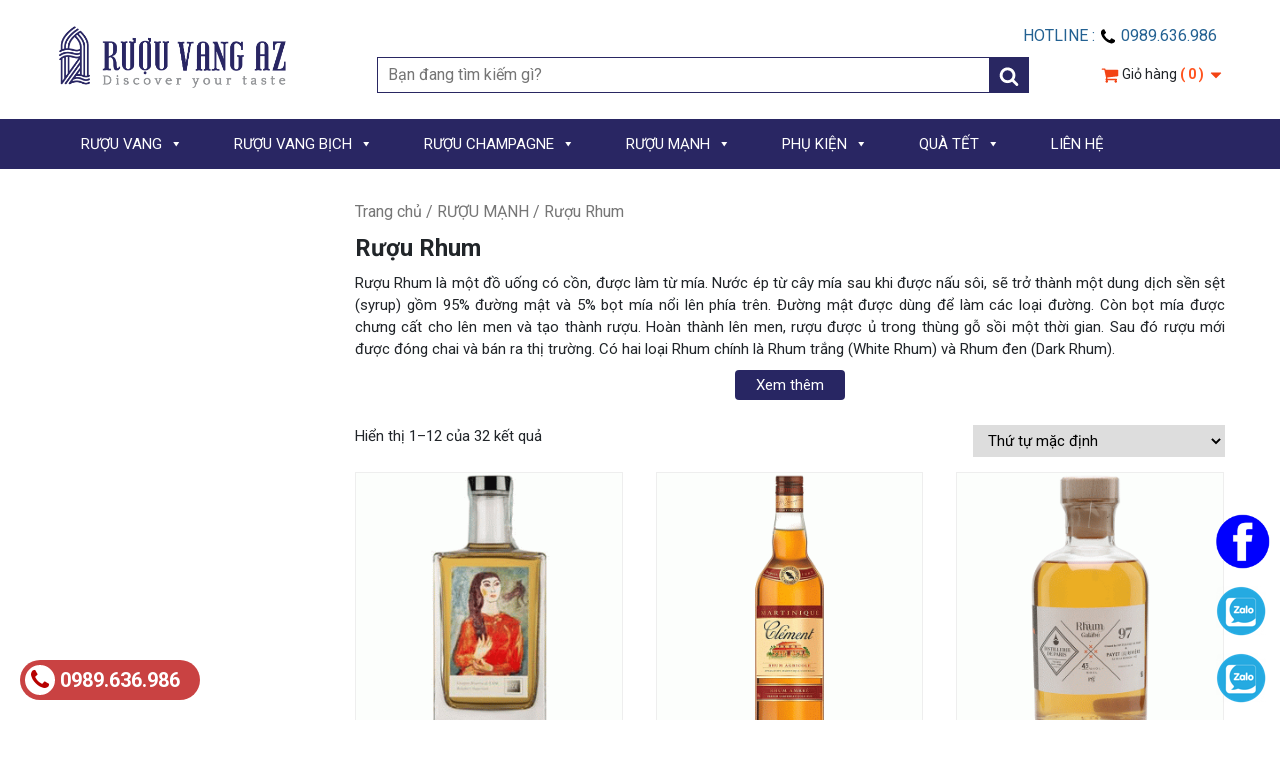

--- FILE ---
content_type: text/html; charset=UTF-8
request_url: https://ruouvangaz.vn/ruou-rhum
body_size: 19220
content:



<!doctype html>
<html lang="vi">
<head>
<meta charset="UTF-8">
<meta name="viewport" content="width=device-width, initial-scale=1, maximum-scale=2.0">
<link rel="profile" href="https://gmpg.org/xfn/11">
<link rel="pingback" href="https://ruouvangaz.vn/xmlrpc.php">
    <link href="https://fonts.googleapis.com/css?family=Roboto:100,300,400,500,700&display=swap" rel="stylesheet">
    <meta name='robots' content='index, follow, max-image-preview:large, max-snippet:-1, max-video-preview:-1' />

	<!-- This site is optimized with the Yoast SEO plugin v21.4 - https://yoast.com/wordpress/plugins/seo/ -->
	<title>Rượu Rhum Archives - Khám phá gu rượu vang của bạn</title>
	<meta name="description" content="Rượu Rhum là một thức uống có cồn, được chưng cất từ các sản phẩm phụ từ mía, chẳng hạn như mật. Hoặc trực tiếp từ nước mía, bằng một quá trình lên men và chưng cất. Rượu Vang AZ ✅khuyến mãi cao khi mua theo thùng 6 chai✅miễn phí vận chuyển toàn quốc." />
	<link rel="canonical" href="https://ruouvangaz.vn/ruou-rhum" />
	<link rel="next" href="https://ruouvangaz.vn/ruou-rhum/page/2" />
	<meta property="og:locale" content="vi_VN" />
	<meta property="og:type" content="article" />
	<meta property="og:title" content="Rượu Rhum Archives - Khám phá gu rượu vang của bạn" />
	<meta property="og:description" content="Rượu Rhum là một thức uống có cồn, được chưng cất từ các sản phẩm phụ từ mía, chẳng hạn như mật. Hoặc trực tiếp từ nước mía, bằng một quá trình lên men và chưng cất. Rượu Vang AZ ✅khuyến mãi cao khi mua theo thùng 6 chai✅miễn phí vận chuyển toàn quốc." />
	<meta property="og:url" content="https://ruouvangaz.vn/ruou-rhum" />
	<meta property="og:site_name" content="Khám phá gu rượu vang của bạn" />
	<meta name="twitter:card" content="summary_large_image" />
	<meta name="twitter:site" content="@RuouvangAZ" />
	<script type="application/ld+json" class="yoast-schema-graph">{"@context":"https://schema.org","@graph":[{"@type":"CollectionPage","@id":"https://ruouvangaz.vn/ruou-rhum","url":"https://ruouvangaz.vn/ruou-rhum","name":"Rượu Rhum Archives - Khám phá gu rượu vang của bạn","isPartOf":{"@id":"https://ruouvangaz.vn/#website"},"primaryImageOfPage":{"@id":"https://ruouvangaz.vn/ruou-rhum#primaryimage"},"image":{"@id":"https://ruouvangaz.vn/ruou-rhum#primaryimage"},"thumbnailUrl":"https://ruouvangaz.vn/wp-content/uploads/2022/08/Ruou-Batzella-Grappa-Riserva-Di-Tam.gif","description":"Rượu Rhum là một thức uống có cồn, được chưng cất từ các sản phẩm phụ từ mía, chẳng hạn như mật. Hoặc trực tiếp từ nước mía, bằng một quá trình lên men và chưng cất. Rượu Vang AZ ✅khuyến mãi cao khi mua theo thùng 6 chai✅miễn phí vận chuyển toàn quốc.","breadcrumb":{"@id":"https://ruouvangaz.vn/ruou-rhum#breadcrumb"},"inLanguage":"vi"},{"@type":"ImageObject","inLanguage":"vi","@id":"https://ruouvangaz.vn/ruou-rhum#primaryimage","url":"https://ruouvangaz.vn/wp-content/uploads/2022/08/Ruou-Batzella-Grappa-Riserva-Di-Tam.gif","contentUrl":"https://ruouvangaz.vn/wp-content/uploads/2022/08/Ruou-Batzella-Grappa-Riserva-Di-Tam.gif","width":600,"height":600},{"@type":"BreadcrumbList","@id":"https://ruouvangaz.vn/ruou-rhum#breadcrumb","itemListElement":[{"@type":"ListItem","position":1,"name":"Trang chủ","item":"https://ruouvangaz.vn/"},{"@type":"ListItem","position":2,"name":"RƯỢU MẠNH","item":"https://ruouvangaz.vn/ruou-manh"},{"@type":"ListItem","position":3,"name":"Rượu Rhum"}]},{"@type":"WebSite","@id":"https://ruouvangaz.vn/#website","url":"https://ruouvangaz.vn/","name":"Khám phá gu rượu vang của bạn","description":"Rượu vang AZ tự nhận vào sứ mệnh là mang đến cho khách hàng các sản phẩm rượu vang, sản phẩm liên quan tới rượu vang đa dạng nhất, đầy đủ với tinh thần tìm tòi, phục vụ tốt nhất…","potentialAction":[{"@type":"SearchAction","target":{"@type":"EntryPoint","urlTemplate":"https://ruouvangaz.vn/?s={search_term_string}"},"query-input":"required name=search_term_string"}],"inLanguage":"vi"}]}</script>
	<!-- / Yoast SEO plugin. -->


<link rel='dns-prefetch' href='//static.addtoany.com' />
<link rel="alternate" type="application/rss+xml" title="Nguồn cấp Khám phá gu rượu vang của bạn &raquo; Rượu Rhum Danh mục" href="https://ruouvangaz.vn/ruou-rhum/feed" />
<style type="text/css">
img.wp-smiley,
img.emoji {
	display: inline !important;
	border: none !important;
	box-shadow: none !important;
	height: 1em !important;
	width: 1em !important;
	margin: 0 0.07em !important;
	vertical-align: -0.1em !important;
	background: none !important;
	padding: 0 !important;
}
</style>
	<link rel='stylesheet' id='font-awesome-css' href='https://ruouvangaz.vn/wp-content/themes/client/framework/static/libs/font-awesome/css/font-awesome.min.css?ver=2.7.7' type='text/css' media='all' />
<link rel='stylesheet' id='berocket_aapf_widget-style-css' href='https://ruouvangaz.vn/wp-content/plugins/woocommerce-ajax-filters/assets/frontend/css/fullmain.min.css?ver=1.6.4.5' type='text/css' media='all' />
<link rel='stylesheet' id='dashicons-css' href='https://ruouvangaz.vn/wp-includes/css/dashicons.min.css?ver=6.3.2' type='text/css' media='all' />
<link rel='stylesheet' id='menu-icons-extra-css' href='https://ruouvangaz.vn/wp-content/plugins/menu-icons/css/extra.min.css?ver=0.13.7' type='text/css' media='all' />
<link rel='stylesheet' id='wp-block-library-css' href='https://ruouvangaz.vn/wp-includes/css/dist/block-library/style.min.css?ver=6.3.2' type='text/css' media='all' />
<link rel='stylesheet' id='wc-blocks-vendors-style-css' href='https://ruouvangaz.vn/wp-content/plugins/woocommerce/packages/woocommerce-blocks/build/wc-blocks-vendors-style.css?ver=9.8.5' type='text/css' media='all' />
<link rel='stylesheet' id='wc-blocks-style-css' href='https://ruouvangaz.vn/wp-content/plugins/woocommerce/packages/woocommerce-blocks/build/wc-blocks-style.css?ver=9.8.5' type='text/css' media='all' />
<style id='classic-theme-styles-inline-css' type='text/css'>
/*! This file is auto-generated */
.wp-block-button__link{color:#fff;background-color:#32373c;border-radius:9999px;box-shadow:none;text-decoration:none;padding:calc(.667em + 2px) calc(1.333em + 2px);font-size:1.125em}.wp-block-file__button{background:#32373c;color:#fff;text-decoration:none}
</style>
<style id='global-styles-inline-css' type='text/css'>
body{--wp--preset--color--black: #000000;--wp--preset--color--cyan-bluish-gray: #abb8c3;--wp--preset--color--white: #ffffff;--wp--preset--color--pale-pink: #f78da7;--wp--preset--color--vivid-red: #cf2e2e;--wp--preset--color--luminous-vivid-orange: #ff6900;--wp--preset--color--luminous-vivid-amber: #fcb900;--wp--preset--color--light-green-cyan: #7bdcb5;--wp--preset--color--vivid-green-cyan: #00d084;--wp--preset--color--pale-cyan-blue: #8ed1fc;--wp--preset--color--vivid-cyan-blue: #0693e3;--wp--preset--color--vivid-purple: #9b51e0;--wp--preset--gradient--vivid-cyan-blue-to-vivid-purple: linear-gradient(135deg,rgba(6,147,227,1) 0%,rgb(155,81,224) 100%);--wp--preset--gradient--light-green-cyan-to-vivid-green-cyan: linear-gradient(135deg,rgb(122,220,180) 0%,rgb(0,208,130) 100%);--wp--preset--gradient--luminous-vivid-amber-to-luminous-vivid-orange: linear-gradient(135deg,rgba(252,185,0,1) 0%,rgba(255,105,0,1) 100%);--wp--preset--gradient--luminous-vivid-orange-to-vivid-red: linear-gradient(135deg,rgba(255,105,0,1) 0%,rgb(207,46,46) 100%);--wp--preset--gradient--very-light-gray-to-cyan-bluish-gray: linear-gradient(135deg,rgb(238,238,238) 0%,rgb(169,184,195) 100%);--wp--preset--gradient--cool-to-warm-spectrum: linear-gradient(135deg,rgb(74,234,220) 0%,rgb(151,120,209) 20%,rgb(207,42,186) 40%,rgb(238,44,130) 60%,rgb(251,105,98) 80%,rgb(254,248,76) 100%);--wp--preset--gradient--blush-light-purple: linear-gradient(135deg,rgb(255,206,236) 0%,rgb(152,150,240) 100%);--wp--preset--gradient--blush-bordeaux: linear-gradient(135deg,rgb(254,205,165) 0%,rgb(254,45,45) 50%,rgb(107,0,62) 100%);--wp--preset--gradient--luminous-dusk: linear-gradient(135deg,rgb(255,203,112) 0%,rgb(199,81,192) 50%,rgb(65,88,208) 100%);--wp--preset--gradient--pale-ocean: linear-gradient(135deg,rgb(255,245,203) 0%,rgb(182,227,212) 50%,rgb(51,167,181) 100%);--wp--preset--gradient--electric-grass: linear-gradient(135deg,rgb(202,248,128) 0%,rgb(113,206,126) 100%);--wp--preset--gradient--midnight: linear-gradient(135deg,rgb(2,3,129) 0%,rgb(40,116,252) 100%);--wp--preset--font-size--small: 13px;--wp--preset--font-size--medium: 20px;--wp--preset--font-size--large: 36px;--wp--preset--font-size--x-large: 42px;--wp--preset--spacing--20: 0.44rem;--wp--preset--spacing--30: 0.67rem;--wp--preset--spacing--40: 1rem;--wp--preset--spacing--50: 1.5rem;--wp--preset--spacing--60: 2.25rem;--wp--preset--spacing--70: 3.38rem;--wp--preset--spacing--80: 5.06rem;--wp--preset--shadow--natural: 6px 6px 9px rgba(0, 0, 0, 0.2);--wp--preset--shadow--deep: 12px 12px 50px rgba(0, 0, 0, 0.4);--wp--preset--shadow--sharp: 6px 6px 0px rgba(0, 0, 0, 0.2);--wp--preset--shadow--outlined: 6px 6px 0px -3px rgba(255, 255, 255, 1), 6px 6px rgba(0, 0, 0, 1);--wp--preset--shadow--crisp: 6px 6px 0px rgba(0, 0, 0, 1);}:where(.is-layout-flex){gap: 0.5em;}:where(.is-layout-grid){gap: 0.5em;}body .is-layout-flow > .alignleft{float: left;margin-inline-start: 0;margin-inline-end: 2em;}body .is-layout-flow > .alignright{float: right;margin-inline-start: 2em;margin-inline-end: 0;}body .is-layout-flow > .aligncenter{margin-left: auto !important;margin-right: auto !important;}body .is-layout-constrained > .alignleft{float: left;margin-inline-start: 0;margin-inline-end: 2em;}body .is-layout-constrained > .alignright{float: right;margin-inline-start: 2em;margin-inline-end: 0;}body .is-layout-constrained > .aligncenter{margin-left: auto !important;margin-right: auto !important;}body .is-layout-constrained > :where(:not(.alignleft):not(.alignright):not(.alignfull)){max-width: var(--wp--style--global--content-size);margin-left: auto !important;margin-right: auto !important;}body .is-layout-constrained > .alignwide{max-width: var(--wp--style--global--wide-size);}body .is-layout-flex{display: flex;}body .is-layout-flex{flex-wrap: wrap;align-items: center;}body .is-layout-flex > *{margin: 0;}body .is-layout-grid{display: grid;}body .is-layout-grid > *{margin: 0;}:where(.wp-block-columns.is-layout-flex){gap: 2em;}:where(.wp-block-columns.is-layout-grid){gap: 2em;}:where(.wp-block-post-template.is-layout-flex){gap: 1.25em;}:where(.wp-block-post-template.is-layout-grid){gap: 1.25em;}.has-black-color{color: var(--wp--preset--color--black) !important;}.has-cyan-bluish-gray-color{color: var(--wp--preset--color--cyan-bluish-gray) !important;}.has-white-color{color: var(--wp--preset--color--white) !important;}.has-pale-pink-color{color: var(--wp--preset--color--pale-pink) !important;}.has-vivid-red-color{color: var(--wp--preset--color--vivid-red) !important;}.has-luminous-vivid-orange-color{color: var(--wp--preset--color--luminous-vivid-orange) !important;}.has-luminous-vivid-amber-color{color: var(--wp--preset--color--luminous-vivid-amber) !important;}.has-light-green-cyan-color{color: var(--wp--preset--color--light-green-cyan) !important;}.has-vivid-green-cyan-color{color: var(--wp--preset--color--vivid-green-cyan) !important;}.has-pale-cyan-blue-color{color: var(--wp--preset--color--pale-cyan-blue) !important;}.has-vivid-cyan-blue-color{color: var(--wp--preset--color--vivid-cyan-blue) !important;}.has-vivid-purple-color{color: var(--wp--preset--color--vivid-purple) !important;}.has-black-background-color{background-color: var(--wp--preset--color--black) !important;}.has-cyan-bluish-gray-background-color{background-color: var(--wp--preset--color--cyan-bluish-gray) !important;}.has-white-background-color{background-color: var(--wp--preset--color--white) !important;}.has-pale-pink-background-color{background-color: var(--wp--preset--color--pale-pink) !important;}.has-vivid-red-background-color{background-color: var(--wp--preset--color--vivid-red) !important;}.has-luminous-vivid-orange-background-color{background-color: var(--wp--preset--color--luminous-vivid-orange) !important;}.has-luminous-vivid-amber-background-color{background-color: var(--wp--preset--color--luminous-vivid-amber) !important;}.has-light-green-cyan-background-color{background-color: var(--wp--preset--color--light-green-cyan) !important;}.has-vivid-green-cyan-background-color{background-color: var(--wp--preset--color--vivid-green-cyan) !important;}.has-pale-cyan-blue-background-color{background-color: var(--wp--preset--color--pale-cyan-blue) !important;}.has-vivid-cyan-blue-background-color{background-color: var(--wp--preset--color--vivid-cyan-blue) !important;}.has-vivid-purple-background-color{background-color: var(--wp--preset--color--vivid-purple) !important;}.has-black-border-color{border-color: var(--wp--preset--color--black) !important;}.has-cyan-bluish-gray-border-color{border-color: var(--wp--preset--color--cyan-bluish-gray) !important;}.has-white-border-color{border-color: var(--wp--preset--color--white) !important;}.has-pale-pink-border-color{border-color: var(--wp--preset--color--pale-pink) !important;}.has-vivid-red-border-color{border-color: var(--wp--preset--color--vivid-red) !important;}.has-luminous-vivid-orange-border-color{border-color: var(--wp--preset--color--luminous-vivid-orange) !important;}.has-luminous-vivid-amber-border-color{border-color: var(--wp--preset--color--luminous-vivid-amber) !important;}.has-light-green-cyan-border-color{border-color: var(--wp--preset--color--light-green-cyan) !important;}.has-vivid-green-cyan-border-color{border-color: var(--wp--preset--color--vivid-green-cyan) !important;}.has-pale-cyan-blue-border-color{border-color: var(--wp--preset--color--pale-cyan-blue) !important;}.has-vivid-cyan-blue-border-color{border-color: var(--wp--preset--color--vivid-cyan-blue) !important;}.has-vivid-purple-border-color{border-color: var(--wp--preset--color--vivid-purple) !important;}.has-vivid-cyan-blue-to-vivid-purple-gradient-background{background: var(--wp--preset--gradient--vivid-cyan-blue-to-vivid-purple) !important;}.has-light-green-cyan-to-vivid-green-cyan-gradient-background{background: var(--wp--preset--gradient--light-green-cyan-to-vivid-green-cyan) !important;}.has-luminous-vivid-amber-to-luminous-vivid-orange-gradient-background{background: var(--wp--preset--gradient--luminous-vivid-amber-to-luminous-vivid-orange) !important;}.has-luminous-vivid-orange-to-vivid-red-gradient-background{background: var(--wp--preset--gradient--luminous-vivid-orange-to-vivid-red) !important;}.has-very-light-gray-to-cyan-bluish-gray-gradient-background{background: var(--wp--preset--gradient--very-light-gray-to-cyan-bluish-gray) !important;}.has-cool-to-warm-spectrum-gradient-background{background: var(--wp--preset--gradient--cool-to-warm-spectrum) !important;}.has-blush-light-purple-gradient-background{background: var(--wp--preset--gradient--blush-light-purple) !important;}.has-blush-bordeaux-gradient-background{background: var(--wp--preset--gradient--blush-bordeaux) !important;}.has-luminous-dusk-gradient-background{background: var(--wp--preset--gradient--luminous-dusk) !important;}.has-pale-ocean-gradient-background{background: var(--wp--preset--gradient--pale-ocean) !important;}.has-electric-grass-gradient-background{background: var(--wp--preset--gradient--electric-grass) !important;}.has-midnight-gradient-background{background: var(--wp--preset--gradient--midnight) !important;}.has-small-font-size{font-size: var(--wp--preset--font-size--small) !important;}.has-medium-font-size{font-size: var(--wp--preset--font-size--medium) !important;}.has-large-font-size{font-size: var(--wp--preset--font-size--large) !important;}.has-x-large-font-size{font-size: var(--wp--preset--font-size--x-large) !important;}
.wp-block-navigation a:where(:not(.wp-element-button)){color: inherit;}
:where(.wp-block-post-template.is-layout-flex){gap: 1.25em;}:where(.wp-block-post-template.is-layout-grid){gap: 1.25em;}
:where(.wp-block-columns.is-layout-flex){gap: 2em;}:where(.wp-block-columns.is-layout-grid){gap: 2em;}
.wp-block-pullquote{font-size: 1.5em;line-height: 1.6;}
</style>
<link rel='stylesheet' id='contact-form-7-css' href='https://ruouvangaz.vn/wp-content/plugins/contact-form-7/includes/css/styles.css?ver=5.7.6' type='text/css' media='all' />
<link rel='stylesheet' id='email-subscribers-css' href='https://ruouvangaz.vn/wp-content/plugins/email-subscribers/lite/public/css/email-subscribers-public.css?ver=5.6.24' type='text/css' media='all' />
<link rel='stylesheet' id='woocommerce-layout-css' href='https://ruouvangaz.vn/wp-content/plugins/woocommerce/assets/css/woocommerce-layout.css?ver=7.6.1' type='text/css' media='all' />
<link rel='stylesheet' id='woocommerce-smallscreen-css' href='https://ruouvangaz.vn/wp-content/plugins/woocommerce/assets/css/woocommerce-smallscreen.css?ver=7.6.1' type='text/css' media='only screen and (max-width: 768px)' />
<link rel='stylesheet' id='woocommerce-general-css' href='https://ruouvangaz.vn/wp-content/plugins/woocommerce/assets/css/woocommerce.css?ver=7.6.1' type='text/css' media='all' />
<style id='woocommerce-inline-inline-css' type='text/css'>
.woocommerce form .form-row .required { visibility: visible; }
</style>
<link rel='stylesheet' id='megamenu-css' href='https://ruouvangaz.vn/wp-content/uploads/maxmegamenu/style.css?ver=a64e17' type='text/css' media='all' />
<link rel='stylesheet' id='bootstrap.min-css' href='https://ruouvangaz.vn/wp-content/themes/client/css/bootstrap.min.css?ver=2.1' type='text/css' media='all' />
<link rel='stylesheet' id='default-css' href='https://ruouvangaz.vn/wp-content/themes/client/css/default.css?ver=2.1' type='text/css' media='all' />
<link rel='stylesheet' id='font-awesome.min-css' href='https://ruouvangaz.vn/wp-content/themes/client/css/font-awesome.min.css?ver=2.1' type='text/css' media='all' />
<link rel='stylesheet' id='mmenu-css' href='https://ruouvangaz.vn/wp-content/themes/client/css/mmenu.css?ver=2.1' type='text/css' media='all' />
<link rel='stylesheet' id='owl.carousel-css' href='https://ruouvangaz.vn/wp-content/themes/client/css/owl.carousel.css?ver=2.1' type='text/css' media='all' />
<link rel='stylesheet' id='owl.theme.default-css' href='https://ruouvangaz.vn/wp-content/themes/client/css/owl.theme.default.css?ver=2.1' type='text/css' media='all' />
<link rel='stylesheet' id='storefront-style-css' href='https://ruouvangaz.vn/wp-content/themes/client/style.css?ver=2.1' type='text/css' media='all' />
<link rel='stylesheet' id='storefront-responsive-css' href='https://ruouvangaz.vn/wp-content/themes/client/responsive.css?ver=2.1' type='text/css' media='all' />
<link rel='stylesheet' id='addtoany-css' href='https://ruouvangaz.vn/wp-content/plugins/add-to-any/addtoany.min.css?ver=1.16' type='text/css' media='all' />
<script type='text/javascript' src='https://ruouvangaz.vn/wp-includes/js/jquery/jquery.min.js?ver=3.7.0' id='jquery-core-js'></script>
<script type='text/javascript' src='https://ruouvangaz.vn/wp-includes/js/jquery/jquery-migrate.min.js?ver=3.4.1' id='jquery-migrate-js'></script>
<script id="addtoany-core-js-before" type="text/javascript">
window.a2a_config=window.a2a_config||{};a2a_config.callbacks=[];a2a_config.overlays=[];a2a_config.templates={};a2a_localize = {
	Share: "Share",
	Save: "Save",
	Subscribe: "Subscribe",
	Email: "Email",
	Bookmark: "Bookmark",
	ShowAll: "Show all",
	ShowLess: "Show less",
	FindServices: "Find service(s)",
	FindAnyServiceToAddTo: "Instantly find any service to add to",
	PoweredBy: "Powered by",
	ShareViaEmail: "Share via email",
	SubscribeViaEmail: "Subscribe via email",
	BookmarkInYourBrowser: "Bookmark in your browser",
	BookmarkInstructions: "Press Ctrl+D or \u2318+D to bookmark this page",
	AddToYourFavorites: "Add to your favorites",
	SendFromWebOrProgram: "Send from any email address or email program",
	EmailProgram: "Email program",
	More: "More&#8230;",
	ThanksForSharing: "Thanks for sharing!",
	ThanksForFollowing: "Thanks for following!"
};
</script>
<script type='text/javascript' async src='https://static.addtoany.com/menu/page.js' id='addtoany-core-js'></script>
<script type='text/javascript' async src='https://ruouvangaz.vn/wp-content/plugins/add-to-any/addtoany.min.js?ver=1.1' id='addtoany-jquery-js'></script>
<script type='text/javascript' src='https://ruouvangaz.vn/wp-content/plugins/sticky-menu-or-anything-on-scroll/assets/js/jq-sticky-anything.min.js?ver=2.1.1' id='stickyAnythingLib-js'></script>
<script id="wk-tag-manager-script-js-after" type="text/javascript">
function shouldTrack(){
var trackLoggedIn = true;
var loggedIn = false;
if(!loggedIn){
return true;
} else if( trackLoggedIn ) {
return true;
}
return false;
}
function hasWKGoogleAnalyticsCookie() {
return (new RegExp('wp_wk_ga_untrack_' + document.location.hostname)).test(document.cookie);
}
if (!hasWKGoogleAnalyticsCookie() && shouldTrack()) {
//Google Tag Manager
(function (w, d, s, l, i) {
w[l] = w[l] || [];
w[l].push({
'gtm.start':
new Date().getTime(), event: 'gtm.js'
});
var f = d.getElementsByTagName(s)[0],
j = d.createElement(s), dl = l != 'dataLayer' ? '&l=' + l : '';
j.async = true;
j.src =
'https://www.googletagmanager.com/gtm.js?id=' + i + dl;
f.parentNode.insertBefore(j, f);
})(window, document, 'script', 'dataLayer', '');
}
</script>
<link rel="https://api.w.org/" href="https://ruouvangaz.vn/wp-json/" /><link rel="alternate" type="application/json" href="https://ruouvangaz.vn/wp-json/wp/v2/product_cat/1127" /><link rel="EditURI" type="application/rsd+xml" title="RSD" href="https://ruouvangaz.vn/xmlrpc.php?rsd" />
<meta name="generator" content="WordPress 6.3.2" />
<meta name="generator" content="WooCommerce 7.6.1" />
<meta name="google-site-verification" content="DiV9fIXt8CBHk_r_Xh5WSdoySyDMWGw7xj3AczAa6QA" />
<!-- Google tag (gtag.js) -->
<script async src="https://www.googletagmanager.com/gtag/js?id=G-LYPL743CMJ"></script>
<script>
  window.dataLayer = window.dataLayer || [];
  function gtag(){dataLayer.push(arguments);}
  gtag('js', new Date());

  gtag('config', 'G-LYPL743CMJ');
</script>
<meta name="google-site-verification" content="0L4VuzcHyp2xQiFgGg-oCzw1sUkJ21Vgh11BCFVBbXI" />
<!-- Google tag (gtag.js) -->
<script async src="https://www.googletagmanager.com/gtag/js?id=G-LYPL743CMJ"></script>
<script>
  window.dataLayer = window.dataLayer || [];
  function gtag(){dataLayer.push(arguments);}
  gtag('js', new Date());

  gtag('config', 'G-LYPL743CMJ');
</script>

<!-- Google Tag Manager -->
<script>(function(w,d,s,l,i){w[l]=w[l]||[];w[l].push({'gtm.start':
new Date().getTime(),event:'gtm.js'});var f=d.getElementsByTagName(s)[0],
j=d.createElement(s),dl=l!='dataLayer'?'&l='+l:'';j.async=true;j.src=
'https://www.googletagmanager.com/gtm.js?id='+i+dl;f.parentNode.insertBefore(j,f);
})(window,document,'script','dataLayer','GTM-MFX5DHF4');</script>
<!-- End Google Tag Manager -->

<!-- Google Tag Manager (noscript) -->
<noscript><iframe src="https://www.googletagmanager.com/ns.html?id=GTM-MFX5DHF4"
height="0" width="0" style="display:none;visibility:hidden"></iframe></noscript>
<!-- End Google Tag Manager (noscript) --><style></style>	<noscript><style>.woocommerce-product-gallery{ opacity: 1 !important; }</style></noscript>
	<style type="text/css">.wpgs-for .slick-arrow::before,.wpgs-nav .slick-prev::before, .wpgs-nav .slick-next::before{color:#000;}.fancybox-bg{background-color:rgba(10,0,0,0.75);}.fancybox-caption,.fancybox-infobar{color:#fff;}.wpgs-nav .slick-slide{border-color:transparent}.wpgs-nav .slick-current{border-color:#000}</style><link rel="icon" href="https://ruouvangaz.vn/wp-content/uploads/2019/11/cropped-RUOUVANG-AZ-Logo-16-32x32.png" sizes="32x32" />
<link rel="icon" href="https://ruouvangaz.vn/wp-content/uploads/2019/11/cropped-RUOUVANG-AZ-Logo-16-192x192.png" sizes="192x192" />
<link rel="apple-touch-icon" href="https://ruouvangaz.vn/wp-content/uploads/2019/11/cropped-RUOUVANG-AZ-Logo-16-180x180.png" />
<meta name="msapplication-TileImage" content="https://ruouvangaz.vn/wp-content/uploads/2019/11/cropped-RUOUVANG-AZ-Logo-16-270x270.png" />
<style type="text/css">/** Mega Menu CSS: fs **/</style>
</head>

<body data-rsssl=1 class="archive tax-product_cat term-ruou-rhum term-1127 theme-client woocommerce woocommerce-page woocommerce-no-js mega-menu-Menu Primary">
<div class="col-12 pt-4 pb-4 header-section animated">
    <div class="container">

        <div class="row">

            <div class="col-12 col-sm-4 col-lg-3 logo">
               <div class="col-12 col-sm-11 pl-sm-0">
                   <a href="https://ruouvangaz.vn">
                       <img src="https://ruouvangaz.vn/wp-content/uploads/2019/07/RUOUVANG-AZ-Logo-01.png" />
                   </a>
               </div>
            </div>

            <div class="col-12 col-sm-8 col-lg-9 right-logo">

                <div class="col-12 p-0 text-right">
                    <ul class="nav d-inline-block nav-right-logo">

                        <li class="nav-item d-inline-block mr-2">
                            Hotline : <svg width="18" height="18" viewBox="0 0 1792 1792" xmlns="http://www.w3.org/2000/svg"><path d="M1600 1240q0 27-10 70.5t-21 68.5q-21 50-122 106-94 51-186 51-27 0-53-3.5t-57.5-12.5-47-14.5-55.5-20.5-49-18q-98-35-175-83-127-79-264-216t-216-264q-48-77-83-175-3-9-18-49t-20.5-55.5-14.5-47-12.5-57.5-3.5-53q0-92 51-186 56-101 106-122 25-11 68.5-21t70.5-10q14 0 21 3 18 6 53 76 11 19 30 54t35 63.5 31 53.5q3 4 17.5 25t21.5 35.5 7 28.5q0 20-28.5 50t-62 55-62 53-28.5 46q0 9 5 22.5t8.5 20.5 14 24 11.5 19q76 137 174 235t235 174q2 1 19 11.5t24 14 20.5 8.5 22.5 5q18 0 46-28.5t53-62 55-62 50-28.5q14 0 28.5 7t35.5 21.5 25 17.5q25 15 53.5 31t63.5 35 54 30q70 35 76 53 3 7 3 21z"/></svg>
                            0989.636.986
                        </li>

                        <!--

                        <li class="nav-item d-inline-block mr-2">
                            <a href="javascript:void(0)" class="lrm-login lrm-hide-if-logged-in">
                                <i class="fa fa-user" aria-hidden="true"></i>

                                Đăng nhập</a>
                        </li>
                        <li class="nav-item d-inline-block">
                            <a href="javascript:void(0)" class="lrm-register lrm-hide-if-logged-in">
                                <i class="fa fa-unlock-alt" aria-hidden="true"></i>

                                Đăng ký</a>
                        </li>

                        
                    -->


                    </ul>

                </div>

                <div class="row mt-2 text-right">

                    <div class="col-12">

                        
                            <div class="d-inline-block form-search-product-header">
                                <form role="search" autocomplete="off" method="get" class="woocommerce-product-search" action="https://ruouvangaz.vn">
    <label class="screen-reader-text" for="woocommerce-product-search-field-0">Search for:</label>

    <!--
    <input type="search" class="search-field" placeholder="Search products" value="" name="s" />
-->
 <input type="search" class="search-field" placeholder="Bạn đang tìm kiếm gì?" value="" name="s" />
    <button type="submit" class="btn-action-search" value="Search">
        <svg width="20" height="20" viewBox="0 0 1792 1792" xmlns="http://www.w3.org/2000/svg"><path d="M1216 832q0-185-131.5-316.5t-316.5-131.5-316.5 131.5-131.5 316.5 131.5 316.5 316.5 131.5 316.5-131.5 131.5-316.5zm512 832q0 52-38 90t-90 38q-54 0-90-38l-343-342q-179 124-399 124-143 0-273.5-55.5t-225-150-150-225-55.5-273.5 55.5-273.5 150-225 225-150 273.5-55.5 273.5 55.5 225 150 150 225 55.5 273.5q0 220-124 399l343 343q37 37 37 90z"/></svg>
    </button>
    <input type="hidden" name="post_type" value="product">


    <div class="box-show-ajax-search shadow bg-white position-absolute w-100"></div>

</form>
                                <div class="shadow hint-ajax-search-product">

                                </div>
                            </div>
                        
                                                    <div class="d-none d-lg-inline-block text-right mini-cart-template ml-4">
                                <div class="dropdown" id="boxminicart">
                                    <div class="box-mini-cart-template-header pt-2">
                                        <div class="box-show-mini-cart">
                                            <svg width="18" height="18" viewBox="0 0 1792 1792" xmlns="http://www.w3.org/2000/svg"><path d="M704 1536q0 52-38 90t-90 38-90-38-38-90 38-90 90-38 90 38 38 90zm896 0q0 52-38 90t-90 38-90-38-38-90 38-90 90-38 90 38 38 90zm128-1088v512q0 24-16.5 42.5t-40.5 21.5l-1044 122q13 60 13 70 0 16-24 64h920q26 0 45 19t19 45-19 45-45 19h-1024q-26 0-45-19t-19-45q0-11 8-31.5t16-36 21.5-40 15.5-29.5l-177-823h-204q-26 0-45-19t-19-45 19-45 45-19h256q16 0 28.5 6.5t19.5 15.5 13 24.5 8 26 5.5 29.5 4.5 26h1201q26 0 45 19t19 45z"/></svg>
                                            Giỏ hàng <span class="count-mini-cart">
                                        ( 0 )</span>

                                            <svg width="18" height="18" viewBox="0 0 1792 1792" xmlns="http://www.w3.org/2000/svg"><path d="M1408 704q0 26-19 45l-448 448q-19 19-45 19t-45-19l-448-448q-19-19-19-45t19-45 45-19h896q26 0 45 19t19 45z"></path></svg>
                                        </div>

                                        <div class="shadow position-absolute bg-white d-none dropdown-mini-cart-template">
                                            

	<p class="woocommerce-mini-cart__empty-message">Chưa có sản phẩm trong giỏ hàng.</p>


                                        </div>
                                    </div>

                                </div>

                            </div>
                                            </div>


                </div>

            </div>


        </div>

    </div>
</div>



<div class="col-12 section-menu-primary text-white">
    <div class="container">


        <div class="row">


            <a href="#menumobile" class="btn text-white btn-mobile">
                <i class="fa fa-bars"></i>
            </a>



            <div class="col-12 col-sm-12 col-lg-12 right-menu-template">

                    <div id="mega-menu-wrap-Menu-Primary" class="mega-menu-wrap"><div class="mega-menu-toggle"><div class="mega-toggle-blocks-left"></div><div class="mega-toggle-blocks-center"></div><div class="mega-toggle-blocks-right"><div class='mega-toggle-block mega-menu-toggle-block mega-toggle-block-1' id='mega-toggle-block-1' tabindex='0'><span class='mega-toggle-label' role='button' aria-expanded='false'><span class='mega-toggle-label-closed'>MENU</span><span class='mega-toggle-label-open'>MENU</span></span></div></div></div><ul id="mega-menu-Menu-Primary" class="mega-menu max-mega-menu mega-menu-horizontal mega-no-js" data-event="hover_intent" data-effect="fade_up" data-effect-speed="200" data-effect-mobile="disabled" data-effect-speed-mobile="0" data-mobile-force-width="false" data-second-click="go" data-document-click="collapse" data-vertical-behaviour="standard" data-breakpoint="600" data-unbind="true" data-mobile-state="collapse_all" data-hover-intent-timeout="300" data-hover-intent-interval="100"><li class='mega-menu-item mega-menu-item-type-post_type mega-menu-item-object-page mega-menu-item-has-children mega-menu-megamenu mega-align-bottom-left mega-menu-megamenu mega-menu-item-14 menu-item' id='mega-menu-item-14'><a class="mega-menu-link" href="https://ruouvangaz.vn/ruou-vang" aria-haspopup="true" aria-expanded="false" tabindex="0">RƯỢU VANG<span class="mega-indicator"></span></a>
<ul class="mega-sub-menu">
<li class='mega-menu-item mega-menu-item-type-custom mega-menu-item-object-custom mega-menu-item-has-children mega-menu-columns-1-of-5 mega-menu-item-39 menu-item' id='mega-menu-item-39'><a class="mega-menu-link" href="https://ruouvangaz.vn/ruou-vang/">XUẤT XỨ<span class="mega-indicator"></span></a>
	<ul class="mega-sub-menu">
<li class='mega-menu-item mega-menu-item-type-taxonomy mega-menu-item-object-product_cat mega-menu-item-13531 menu-item' id='mega-menu-item-13531'><a class="mega-menu-link" href="https://ruouvangaz.vn/ruou-vang-phap">Rượu vang Pháp</a></li><li class='mega-menu-item mega-menu-item-type-taxonomy mega-menu-item-object-product_cat mega-menu-item-2679 menu-item' id='mega-menu-item-2679'><a class="mega-menu-link" href="https://ruouvangaz.vn/ruou-vang-y">Rượu vang Ý</a></li><li class='mega-menu-item mega-menu-item-type-taxonomy mega-menu-item-object-product_cat mega-menu-item-13530 menu-item' id='mega-menu-item-13530'><a class="mega-menu-link" href="https://ruouvangaz.vn/ruou-vang-chile">Rượu vang Chile</a></li><li class='mega-menu-item mega-menu-item-type-taxonomy mega-menu-item-object-product_cat mega-menu-item-2680 menu-item' id='mega-menu-item-2680'><a class="mega-menu-link" href="https://ruouvangaz.vn/ruou-vang-uc">Rượu vang Úc</a></li><li class='mega-menu-item mega-menu-item-type-taxonomy mega-menu-item-object-product_cat mega-menu-item-2682 menu-item' id='mega-menu-item-2682'><a class="mega-menu-link" href="https://ruouvangaz.vn/ruou-vang-my">Rượu vang Mỹ</a></li><li class='mega-menu-item mega-menu-item-type-taxonomy mega-menu-item-object-product_cat mega-menu-item-2681 menu-item' id='mega-menu-item-2681'><a class="mega-menu-link" href="https://ruouvangaz.vn/ruou-vang-tay-ban-nha">Rượu vang Tây Ban Nha</a></li><li class='mega-menu-item mega-menu-item-type-taxonomy mega-menu-item-object-product_cat mega-menu-item-2683 menu-item' id='mega-menu-item-2683'><a class="mega-menu-link" href="https://ruouvangaz.vn/ruou-vang-argentina">Rượu vang Argentina</a></li><li class='mega-menu-item mega-menu-item-type-taxonomy mega-menu-item-object-product_cat mega-menu-item-2684 menu-item' id='mega-menu-item-2684'><a class="mega-menu-link" href="https://ruouvangaz.vn/ruou-vang-nam-phi">Rượu vang Nam Phi</a></li><li class='mega-menu-item mega-menu-item-type-taxonomy mega-menu-item-object-product_cat mega-menu-item-2685 menu-item' id='mega-menu-item-2685'><a class="mega-menu-link" href="https://ruouvangaz.vn/ruou-vang-new-zealand">Rượu vang New Zealand</a></li><li class='mega-menu-item mega-menu-item-type-taxonomy mega-menu-item-object-product_cat mega-menu-item-4738 menu-item' id='mega-menu-item-4738'><a class="mega-menu-link" href="https://ruouvangaz.vn/ruou-vang-duc">Rượu vang Đức</a></li>	</ul>
</li><li class='mega-menu-item mega-menu-item-type-custom mega-menu-item-object-custom mega-menu-item-has-children mega-menu-columns-1-of-5 mega-menu-item-33 menu-item' id='mega-menu-item-33'><a class="mega-menu-link" href="https://ruouvangaz.vn/ruou-vang/">VÙNG LÀM VANG<span class="mega-indicator"></span></a>
	<ul class="mega-sub-menu">
<li class='mega-menu-item mega-menu-item-type-custom mega-menu-item-object-custom mega-menu-item-34 menu-item' id='mega-menu-item-34'><a class="mega-menu-link" href="https://ruouvangaz.vn/ruou-vang?filters=vung-lam-vang%5B546%5D">Bordeaux - Pháp</a></li><li class='mega-menu-item mega-menu-item-type-custom mega-menu-item-object-custom mega-menu-item-35 menu-item' id='mega-menu-item-35'><a class="mega-menu-link" href="https://ruouvangaz.vn/ruou-vang?filters=vung-lam-vang%5B547%5D">Bourgogne - Pháp</a></li><li class='mega-menu-item mega-menu-item-type-custom mega-menu-item-object-custom mega-menu-item-36 menu-item' id='mega-menu-item-36'><a class="mega-menu-link" href="https://ruouvangaz.vn/ruou-vang?filters=vung-lam-vang%5B550%5D">Languedoc - Pháp</a></li><li class='mega-menu-item mega-menu-item-type-custom mega-menu-item-object-custom mega-menu-item-37 menu-item' id='mega-menu-item-37'><a class="mega-menu-link" href="https://ruouvangaz.vn/ruou-vang?filters=vung-lam-vang%5B553%5D">Puglia - Ý</a></li><li class='mega-menu-item mega-menu-item-type-custom mega-menu-item-object-custom mega-menu-item-2411 menu-item' id='mega-menu-item-2411'><a class="mega-menu-link" href="https://ruouvangaz.vn/ruou-vang?filters=vung-lam-vang%5B554%5D">Tuscany - Ý</a></li><li class='mega-menu-item mega-menu-item-type-custom mega-menu-item-object-custom mega-menu-item-2412 menu-item' id='mega-menu-item-2412'><a class="mega-menu-link" href="https://ruouvangaz.vn/ruou-vang?filters=vung-lam-vang%5B555%5D">Veneto - Ý</a></li><li class='mega-menu-item mega-menu-item-type-custom mega-menu-item-object-custom mega-menu-item-2413 menu-item' id='mega-menu-item-2413'><a class="mega-menu-link" href="https://ruouvangaz.vn/ruou-vang?filters=vung-lam-vang%5B551%5D">Maipo Valley - Chile</a></li><li class='mega-menu-item mega-menu-item-type-custom mega-menu-item-object-custom mega-menu-item-2414 menu-item' id='mega-menu-item-2414'><a class="mega-menu-link" href="https://ruouvangaz.vn/ruou-vang?filters=vung-lam-vang%5B548%5D">Central Valley - Chile</a></li><li class='mega-menu-item mega-menu-item-type-custom mega-menu-item-object-custom mega-menu-item-2415 menu-item' id='mega-menu-item-2415'><a class="mega-menu-link" href="https://ruouvangaz.vn/ruou-vang?filters=vung-lam-vang%5B549%5D">Colchagua Valley - Chile</a></li><li class='mega-menu-item mega-menu-item-type-custom mega-menu-item-object-custom mega-menu-item-2416 menu-item' id='mega-menu-item-2416'><a class="mega-menu-link" href="https://ruouvangaz.vn/ruou-vang?filters=vung-lam-vang%5B552%5D">Napa Valley - Mỹ</a></li>	</ul>
</li><li class='mega-menu-item mega-menu-item-type-custom mega-menu-item-object-custom mega-menu-item-has-children mega-menu-columns-1-of-5 mega-menu-item-45 menu-item' id='mega-menu-item-45'><a class="mega-menu-link" href="https://ruouvangaz.vn/ruou-vang/">NHÀ SẢN XUẤT<span class="mega-indicator"></span></a>
	<ul class="mega-sub-menu">
<li class='mega-menu-item mega-menu-item-type-taxonomy mega-menu-item-object-product_cat mega-menu-item-5113 menu-item' id='mega-menu-item-5113'><a class="mega-menu-link" href="https://ruouvangaz.vn/cantine-san-marzano">Cantine San Marzano</a></li><li class='mega-menu-item mega-menu-item-type-taxonomy mega-menu-item-object-product_cat mega-menu-item-5114 menu-item' id='mega-menu-item-5114'><a class="mega-menu-link" href="https://ruouvangaz.vn/ruou-champagne-bottega">Rượu Champagne Bottega</a></li><li class='mega-menu-item mega-menu-item-type-taxonomy mega-menu-item-object-product_cat mega-menu-item-5115 menu-item' id='mega-menu-item-5115'><a class="mega-menu-link" href="https://ruouvangaz.vn/ruou-vang-farnese">Rượu vang Farnese</a></li><li class='mega-menu-item mega-menu-item-type-taxonomy mega-menu-item-object-product_cat mega-menu-item-5116 menu-item' id='mega-menu-item-5116'><a class="mega-menu-link" href="https://ruouvangaz.vn/ruou-vang-schola-sarmenti">Rượu vang Schola Sarmenti</a></li><li class='mega-menu-item mega-menu-item-type-taxonomy mega-menu-item-object-product_cat mega-menu-item-5117 menu-item' id='mega-menu-item-5117'><a class="mega-menu-link" href="https://ruouvangaz.vn/ruou-vang-santa-carolina">Rượu vang Santa Carolina</a></li><li class='mega-menu-item mega-menu-item-type-taxonomy mega-menu-item-object-product_cat mega-menu-item-5118 menu-item' id='mega-menu-item-5118'><a class="mega-menu-link" href="https://ruouvangaz.vn/ruou-vang-penfolds">Rượu vang Penfolds</a></li><li class='mega-menu-item mega-menu-item-type-taxonomy mega-menu-item-object-product_cat mega-menu-item-5119 menu-item' id='mega-menu-item-5119'><a class="mega-menu-link" href="https://ruouvangaz.vn/ruou-vang-lindemans">Rượu vang Lindeman’s</a></li><li class='mega-menu-item mega-menu-item-type-taxonomy mega-menu-item-object-product_cat mega-menu-item-5120 menu-item' id='mega-menu-item-5120'><a class="mega-menu-link" href="https://ruouvangaz.vn/ruou-vang-darenberg">Rượu vang d'Arenberg</a></li><li class='mega-menu-item mega-menu-item-type-taxonomy mega-menu-item-object-product_cat mega-menu-item-5121 menu-item' id='mega-menu-item-5121'><a class="mega-menu-link" href="https://ruouvangaz.vn/ruou-vang-miguel-torres">Rượu vang Miguel Torres</a></li><li class='mega-menu-item mega-menu-item-type-taxonomy mega-menu-item-object-product_cat mega-menu-item-5122 menu-item' id='mega-menu-item-5122'><a class="mega-menu-link" href="https://ruouvangaz.vn/ruou-vang-concha-y-toro">Rượu vang Concha Y Toro</a></li>	</ul>
</li><li class='mega-menu-item mega-menu-item-type-custom mega-menu-item-object-custom mega-menu-item-has-children mega-menu-columns-1-of-5 mega-menu-item-21 menu-item' id='mega-menu-item-21'><a class="mega-menu-link" href="https://ruouvangaz.vn/ruou-vang/">LOẠI RƯỢU VANG<span class="mega-indicator"></span></a>
	<ul class="mega-sub-menu">
<li class='mega-menu-item mega-menu-item-type-custom mega-menu-item-object-custom mega-menu-item-22 menu-item' id='mega-menu-item-22'><a class="mega-menu-link" href="https://ruouvangaz.vn/ruou-vang?filters=loai-vang%5B442%5D">Rượu Vang Đỏ</a></li><li class='mega-menu-item mega-menu-item-type-custom mega-menu-item-object-custom mega-menu-item-23 menu-item' id='mega-menu-item-23'><a class="mega-menu-link" href="https://ruouvangaz.vn/ruou-vang?filters=loai-vang%5B443%5D">Rượu Vang Trắng</a></li><li class='mega-menu-item mega-menu-item-type-custom mega-menu-item-object-custom mega-menu-item-24 menu-item' id='mega-menu-item-24'><a class="mega-menu-link" href="https://ruouvangaz.vn/ruou-vang?filters=loai-vang%5B444%5D">Rượu Vang Hồng / Rose</a></li><li class='mega-menu-item mega-menu-item-type-custom mega-menu-item-object-custom mega-menu-item-25 menu-item' id='mega-menu-item-25'><a class="mega-menu-link" href="https://ruouvangaz.vn/ruou-champagne">Champagne & Sparkling</a></li><li class='mega-menu-item mega-menu-item-type-custom mega-menu-item-object-custom mega-menu-item-13512 menu-item' id='mega-menu-item-13512'><a class="mega-menu-link" href="https://ruouvangaz.vn/ruou-vang?filters=loai-vang%5B445%5D">Rượu Vang Ngọt</a></li><li class='mega-menu-item mega-menu-item-type-custom mega-menu-item-object-custom mega-menu-item-26 menu-item' id='mega-menu-item-26'><a class="mega-menu-link" href="https://ruouvangaz.vn/ruou-vang?filters=loai-vang%5B447%5D">Rượu Vang Appassimento</a></li><li class='mega-menu-item mega-menu-item-type-custom mega-menu-item-object-custom mega-menu-item-13511 menu-item' id='mega-menu-item-13511'><a class="mega-menu-link" href="https://ruouvangaz.vn/ruou-vang?filters=loai-vang%5B995%5D">Rượu Vang Amarone</a></li><li class='mega-menu-item mega-menu-item-type-custom mega-menu-item-object-custom mega-menu-item-13513 menu-item' id='mega-menu-item-13513'><a class="mega-menu-link" href="https://ruouvangaz.vn/ruou-vang?filters=loai-vang%5B448%5D">Rượu Vang Đá / Ice Wine</a></li>	</ul>
</li><li class='mega-menu-item mega-menu-item-type-custom mega-menu-item-object-custom mega-menu-item-has-children mega-menu-columns-1-of-5 mega-menu-item-27 menu-item' id='mega-menu-item-27'><a class="mega-menu-link" href="https://ruouvangaz.vn/ruou-vang/">GIỐNG NHO<span class="mega-indicator"></span></a>
	<ul class="mega-sub-menu">
<li class='mega-menu-item mega-menu-item-type-custom mega-menu-item-object-custom mega-menu-item-28 menu-item' id='mega-menu-item-28'><a class="mega-menu-link" href="https://ruouvangaz.vn/ruou-vang?filters=giong-nho%5B216%5D">Cabernet Saugvinon</a></li><li class='mega-menu-item mega-menu-item-type-custom mega-menu-item-object-custom mega-menu-item-13518 menu-item' id='mega-menu-item-13518'><a class="mega-menu-link" href="https://ruouvangaz.vn/ruou-vang?filters=giong-nho%5B219%5D">Syrah</a></li><li class='mega-menu-item mega-menu-item-type-custom mega-menu-item-object-custom mega-menu-item-29 menu-item' id='mega-menu-item-29'><a class="mega-menu-link" href="https://ruouvangaz.vn/ruou-vang?filters=giong-nho%5B225%5D">Pinot Noir</a></li><li class='mega-menu-item mega-menu-item-type-custom mega-menu-item-object-custom mega-menu-item-30 menu-item' id='mega-menu-item-30'><a class="mega-menu-link" href="https://ruouvangaz.vn/ruou-vang?filters=giong-nho%5B221%5D">Merlot</a></li><li class='mega-menu-item mega-menu-item-type-custom mega-menu-item-object-custom mega-menu-item-31 menu-item' id='mega-menu-item-31'><a class="mega-menu-link" href="https://ruouvangaz.vn/ruou-vang?filters=giong-nho%5B222%5D">Chardonnay</a></li><li class='mega-menu-item mega-menu-item-type-custom mega-menu-item-object-custom mega-menu-item-32 menu-item' id='mega-menu-item-32'><a class="mega-menu-link" href="https://ruouvangaz.vn/ruou-vang?filters=giong-nho%5B223%5D">Saugvinon Blanc</a></li><li class='mega-menu-item mega-menu-item-type-custom mega-menu-item-object-custom mega-menu-item-13514 menu-item' id='mega-menu-item-13514'><a class="mega-menu-link" href="https://ruouvangaz.vn/ruou-vang?filters=giong-nho%5B232%5D">Grenache</a></li><li class='mega-menu-item mega-menu-item-type-custom mega-menu-item-object-custom mega-menu-item-13515 menu-item' id='mega-menu-item-13515'><a class="mega-menu-link" href="https://ruouvangaz.vn/ruou-vang?filters=giong-nho%5B227%5D">Malbec</a></li><li class='mega-menu-item mega-menu-item-type-custom mega-menu-item-object-custom mega-menu-item-13516 menu-item' id='mega-menu-item-13516'><a class="mega-menu-link" href="https://ruouvangaz.vn/ruou-vang?filters=giong-nho%5B241%5D">Petit Verdot</a></li><li class='mega-menu-item mega-menu-item-type-custom mega-menu-item-object-custom mega-menu-item-13517 menu-item' id='mega-menu-item-13517'><a class="mega-menu-link" href="https://ruouvangaz.vn/ruou-vang?filters=giong-nho%5B243%5D">Sangiovese</a></li>	</ul>
</li></ul>
</li><li class='mega-menu-item mega-menu-item-type-custom mega-menu-item-object-custom mega-menu-item-has-children mega-align-bottom-left mega-menu-flyout mega-menu-item-189 menu-item' id='mega-menu-item-189'><a class="mega-menu-link" href="https://ruouvangaz.vn/ruou-vang-bich/" aria-haspopup="true" aria-expanded="false" tabindex="0">RƯỢU VANG BỊCH<span class="mega-indicator"></span></a>
<ul class="mega-sub-menu">
<li class='mega-menu-item mega-menu-item-type-taxonomy mega-menu-item-object-product_cat mega-menu-item-13527 menu-item' id='mega-menu-item-13527'><a class="mega-menu-link" href="https://ruouvangaz.vn/ruou-vang-bich-chile">Rượu vang bịch Chile</a></li><li class='mega-menu-item mega-menu-item-type-taxonomy mega-menu-item-object-product_cat mega-menu-item-13528 menu-item' id='mega-menu-item-13528'><a class="mega-menu-link" href="https://ruouvangaz.vn/ruou-vang-bich-phap">Rượu vang bịch Pháp</a></li><li class='mega-menu-item mega-menu-item-type-taxonomy mega-menu-item-object-product_cat mega-menu-item-13529 menu-item' id='mega-menu-item-13529'><a class="mega-menu-link" href="https://ruouvangaz.vn/ruou-vang-bich-y">Rượu vang bịch Ý</a></li></ul>
</li><li class='mega-menu-item mega-menu-item-type-taxonomy mega-menu-item-object-product_cat mega-menu-item-has-children mega-align-bottom-left mega-menu-flyout mega-menu-item-13510 menu-item' id='mega-menu-item-13510'><a class="mega-menu-link" href="https://ruouvangaz.vn/ruou-champagne" aria-haspopup="true" aria-expanded="false" tabindex="0">RƯỢU CHAMPAGNE<span class="mega-indicator"></span></a>
<ul class="mega-sub-menu">
<li class='mega-menu-item mega-menu-item-type-taxonomy mega-menu-item-object-product_cat mega-menu-item-13519 menu-item' id='mega-menu-item-13519'><a class="mega-menu-link" href="https://ruouvangaz.vn/ruou-champagne-billecart">Rượu Champagne Billecart</a></li><li class='mega-menu-item mega-menu-item-type-taxonomy mega-menu-item-object-product_cat mega-menu-item-13520 menu-item' id='mega-menu-item-13520'><a class="mega-menu-link" href="https://ruouvangaz.vn/ruou-champagne-bottega">Rượu Champagne Bottega</a></li><li class='mega-menu-item mega-menu-item-type-taxonomy mega-menu-item-object-product_cat mega-menu-item-13521 menu-item' id='mega-menu-item-13521'><a class="mega-menu-link" href="https://ruouvangaz.vn/ruou-champagne-canard-duchene">Rượu Champagne Canard-Duchêne</a></li><li class='mega-menu-item mega-menu-item-type-taxonomy mega-menu-item-object-product_cat mega-menu-item-13522 menu-item' id='mega-menu-item-13522'><a class="mega-menu-link" href="https://ruouvangaz.vn/ruou-champagne-charles-heidsieck">Rượu Champagne Charles Heidsieck</a></li><li class='mega-menu-item mega-menu-item-type-taxonomy mega-menu-item-object-product_cat mega-menu-item-13523 menu-item' id='mega-menu-item-13523'><a class="mega-menu-link" href="https://ruouvangaz.vn/ruou-champagne-delamotte">Rượu Champagne Delamotte</a></li><li class='mega-menu-item mega-menu-item-type-taxonomy mega-menu-item-object-product_cat mega-menu-item-13524 menu-item' id='mega-menu-item-13524'><a class="mega-menu-link" href="https://ruouvangaz.vn/ruou-champagne-drappier">Rượu Champagne Drappier</a></li><li class='mega-menu-item mega-menu-item-type-taxonomy mega-menu-item-object-product_cat mega-menu-item-13525 menu-item' id='mega-menu-item-13525'><a class="mega-menu-link" href="https://ruouvangaz.vn/ruou-champagne-gh-martel">Rượu Champagne GH Martel</a></li><li class='mega-menu-item mega-menu-item-type-taxonomy mega-menu-item-object-product_cat mega-menu-item-13526 menu-item' id='mega-menu-item-13526'><a class="mega-menu-link" href="https://ruouvangaz.vn/ruou-champagne-taittinger">Rượu Champagne Taittinger</a></li></ul>
</li><li class='mega-menu-item mega-menu-item-type-taxonomy mega-menu-item-object-product_cat mega-current-product_cat-ancestor mega-current-menu-ancestor mega-current-menu-parent mega-current-product_cat-parent mega-menu-item-has-children mega-align-bottom-left mega-menu-flyout mega-menu-item-8864 menu-item' id='mega-menu-item-8864'><a class="mega-menu-link" href="https://ruouvangaz.vn/ruou-manh" aria-haspopup="true" aria-expanded="false" tabindex="0">RƯỢU MẠNH<span class="mega-indicator"></span></a>
<ul class="mega-sub-menu">
<li class='mega-menu-item mega-menu-item-type-taxonomy mega-menu-item-object-product_cat mega-menu-item-8867 menu-item' id='mega-menu-item-8867'><a class="mega-menu-link" href="https://ruouvangaz.vn/ruou-brandy">Rượu Brandy</a></li><li class='mega-menu-item mega-menu-item-type-taxonomy mega-menu-item-object-product_cat mega-menu-item-8868 menu-item' id='mega-menu-item-8868'><a class="mega-menu-link" href="https://ruouvangaz.vn/ruou-cognac">Rượu Cognac</a></li><li class='mega-menu-item mega-menu-item-type-taxonomy mega-menu-item-object-product_cat mega-menu-item-8869 menu-item' id='mega-menu-item-8869'><a class="mega-menu-link" href="https://ruouvangaz.vn/ruou-liqueur">Rượu Liqueur</a></li><li class='mega-menu-item mega-menu-item-type-taxonomy mega-menu-item-object-product_cat mega-menu-item-8866 menu-item' id='mega-menu-item-8866'><a class="mega-menu-link" href="https://ruouvangaz.vn/ruou-whisky">Rượu Whisky</a></li><li class='mega-menu-item mega-menu-item-type-taxonomy mega-menu-item-object-product_cat mega-current-menu-item mega-menu-item-8901 menu-item' id='mega-menu-item-8901'><a class="mega-menu-link" href="https://ruouvangaz.vn/ruou-rhum" aria-current="page">Rượu Rhum</a></li><li class='mega-menu-item mega-menu-item-type-taxonomy mega-menu-item-object-product_cat mega-menu-item-13897 menu-item' id='mega-menu-item-13897'><a class="mega-menu-link" href="https://ruouvangaz.vn/ruou-tequila">Rượu Tequila</a></li><li class='mega-menu-item mega-menu-item-type-taxonomy mega-menu-item-object-product_cat mega-menu-item-13900 menu-item' id='mega-menu-item-13900'><a class="mega-menu-link" href="https://ruouvangaz.vn/ruou-gin">Rượu Gin</a></li><li class='mega-menu-item mega-menu-item-type-taxonomy mega-menu-item-object-product_cat mega-menu-item-14208 menu-item' id='mega-menu-item-14208'><a class="mega-menu-link" href="https://ruouvangaz.vn/ruou-armagnac">Rượu Armagnac</a></li><li class='mega-menu-item mega-menu-item-type-taxonomy mega-menu-item-object-product_cat mega-menu-item-14791 menu-item' id='mega-menu-item-14791'><a class="mega-menu-link" href="https://ruouvangaz.vn/ruou-vodka">Rượu Vodka</a></li></ul>
</li><li class='mega-menu-item mega-menu-item-type-custom mega-menu-item-object-custom mega-menu-item-home mega-menu-item-has-children mega-align-bottom-left mega-menu-flyout mega-menu-item-190 menu-item' id='mega-menu-item-190'><a class="mega-menu-link" href="https://ruouvangaz.vn/" aria-haspopup="true" aria-expanded="false" tabindex="0">PHỤ KIỆN<span class="mega-indicator"></span></a>
<ul class="mega-sub-menu">
<li class='mega-menu-item mega-menu-item-type-taxonomy mega-menu-item-object-product_cat mega-menu-item-13647 menu-item' id='mega-menu-item-13647'><a class="mega-menu-link" href="https://ruouvangaz.vn/ly-ruou-vang">Ly rượu vang</a></li><li class='mega-menu-item mega-menu-item-type-taxonomy mega-menu-item-object-product_cat mega-menu-item-13648 menu-item' id='mega-menu-item-13648'><a class="mega-menu-link" href="https://ruouvangaz.vn/tu-bao-quan-ruou-vang">Tủ bảo quản rượu vang</a></li></ul>
</li><li class='mega-menu-item mega-menu-item-type-custom mega-menu-item-object-custom mega-menu-item-has-children mega-align-bottom-left mega-menu-flyout mega-menu-item-191 menu-item' id='mega-menu-item-191'><a class="mega-menu-link" href="https://ruouvangaz.vn/qua-tet" aria-haspopup="true" aria-expanded="false" tabindex="0">QUÀ TẾT<span class="mega-indicator"></span></a>
<ul class="mega-sub-menu">
<li class='mega-menu-item mega-menu-item-type-taxonomy mega-menu-item-object-product_cat mega-menu-item-15594 menu-item' id='mega-menu-item-15594'><a class="mega-menu-link" href="https://ruouvangaz.vn/hop-qua-tet">Hộp Quà Tết</a></li><li class='mega-menu-item mega-menu-item-type-taxonomy mega-menu-item-object-product_cat mega-menu-item-15593 menu-item' id='mega-menu-item-15593'><a class="mega-menu-link" href="https://ruouvangaz.vn/gio-qua-tet">Giỏ Quà Tết</a></li></ul>
</li><li class='mega-menu-item mega-menu-item-type-post_type mega-menu-item-object-page mega-align-bottom-left mega-menu-flyout mega-menu-item-185 menu-item' id='mega-menu-item-185'><a class="mega-menu-link" href="https://ruouvangaz.vn/lien-he" tabindex="0">LIÊN HỆ</a></li></ul></div>
            </div>

        </div>

    </div>
</div>



<!--
<div class="col-12 header-note-text">
    <div class="container">

        <ul class="slider-header-note-text">

            
                <li class="d-block">
                    <i class="fa fa-caret-right d-inline-block mr-2"></i>
                    <a href="" >
                        Tiêu đề nội dung 1                    </a>
                </li>
            
                <li class="d-block">
                    <i class="fa fa-caret-right d-inline-block mr-2"></i>
                    <a href="" >
                        Tiêu đề nội dung 2                    </a>
                </li>
            


        </ul>


    </div>
</div>

-->    <div class="col-12 section-main-tax-product mt-3">
        <div class="container" >
        <div class="row">
                    <div class="col-12 col-sm-12 col-md-12 col-lg-3 d-lg-block sidebar-template">
                <div class="berocket_single_filter_widget berocket_single_filter_widget_4767  bapf_mt_none" data-id="4767" style=""></div><div class="berocket_single_filter_widget berocket_single_filter_widget_4771  bapf_mt_none" data-id="4771" style=""></div><div class="berocket_single_filter_widget berocket_single_filter_widget_4772  bapf_mt_none" data-id="4772" style=""></div><div class="berocket_single_filter_widget berocket_single_filter_widget_4779  bapf_mt_none" data-id="4779" style=""></div><div class="berocket_single_filter_widget berocket_single_filter_widget_4778  bapf_mt_none" data-id="4778" style=""></div><div class="berocket_single_filter_widget berocket_single_filter_widget_4777  bapf_mt_none" data-id="4777" style=""></div><div class="berocket_single_filter_widget berocket_single_filter_widget_4776  bapf_mt_none" data-id="4776" style=""></div><div class="berocket_single_filter_widget berocket_single_filter_widget_4775  bapf_mt_none" data-id="4775" style=""></div><div class="berocket_single_filter_widget berocket_single_filter_widget_4796  bapf_mt_none" data-id="4796" style=""></div>            </div>
        
        <div class="col-12 col-sm-12 col-md-12 col-lg-9 content-archives-template">
<div id="primary" class="content-area"><main id="main" class="site-main" role="main"><nav class="woocommerce-breadcrumb"><a href="https://ruouvangaz.vn">Trang chủ</a>&nbsp;&#47;&nbsp;<a href="https://ruouvangaz.vn/ruou-manh">RƯỢU MẠNH</a>&nbsp;&#47;&nbsp;Rượu Rhum</nav><header class="woocommerce-products-header">
			<h1 class="woocommerce-products-header__title page-title">Rượu Rhum</h1>
	
	<div class="term-description"><p style="text-align: justify">Rượu Rhum là một đồ uống có cồn, được làm từ mía. Nước ép từ cây mía sau khi được nấu sôi, sẽ trở thành một dung dịch sền sệt (syrup) gồm 95% đường mật và 5% bọt mía nổi lên phía trên. Đường mật được dùng để làm các loại đường. Còn bọt mía được chưng cất cho lên men và tạo thành rượu. Hoàn thành lên men, rượu được ủ trong thùng gỗ sồi một thời gian. Sau đó rượu mới được đóng chai và bán ra thị trường. Có hai loại Rhum chính là Rhum trắng (White Rhum) và Rhum đen (Dark Rhum).</p>
<p style="text-align: justify">Khi uống Rhum, người ta thường cảm thấy ấm áp và tâm trạng hưng phấn hơn. Với những người “sành uống”, Rhum luôn là loại rượu đại diện cho sự mạo hiểm và tự do. Cũng bởi những nét đặc trưng ấy mà rượu Rhum ngày càng phổ biến tại nhiều quốc gia trên thế giới</p>
</div>    <button id="shower" class="btn-readmore active-readmore" style="display: none;">Xem thêm</button>
    <button id="hider" class="btn-readmore" style="display: none;">Thu gọn</button>
</header>
<div class="woocommerce-notices-wrapper"></div><p class="woocommerce-result-count">
	Hiển thị 1&ndash;12 của 32 kết quả</p>
<form class="woocommerce-ordering" method="get">
	<select name="orderby" class="orderby" aria-label="Đơn hàng của cửa hàng">
					<option value="menu_order"  selected='selected'>Thứ tự mặc định</option>
					<option value="popularity" >Thứ tự theo mức độ phổ biến</option>
					<option value="rating" >Thứ tự theo điểm đánh giá</option>
					<option value="date" >Mới nhất</option>
					<option value="price" >Thứ tự theo giá: thấp đến cao</option>
					<option value="price-desc" >Thứ tự theo giá: cao xuống thấp</option>
			</select>
	<input type="hidden" name="paged" value="1" />
	</form>
<ul class="products columns-3">
<li class="product type-product post-10644 status-publish first instock product_cat-ruou-manh product_cat-ruou-rhum has-post-thumbnail shipping-taxable product-type-simple">
	<a href="https://ruouvangaz.vn/ruou-batzella-grappa-riserva-di-tam" class="woocommerce-LoopProduct-link woocommerce-loop-product__link"><div class='col-12 p-0 thumbnail-product-template'><img width="300" height="300" src="https://ruouvangaz.vn/wp-content/uploads/2022/08/Ruou-Batzella-Grappa-Riserva-Di-Tam-300x300.gif" class="attachment-woocommerce_thumbnail size-woocommerce_thumbnail" alt="Rượu Batzella Grappa Riserva Di Tam" decoding="async" loading="lazy" title="Rượu Batzella Grappa Riserva Di Tam" /><div class="col-12 p-0 pt-3 pb-3 box-add-to-cart-template">
    <a href="https://ruouvangaz.vn/ruou-batzella-grappa-riserva-di-tam" data-quantity="1" class="button product_type_simple" data-product_id="10644" data-product_sku="VPV_2602" aria-label="Đọc thêm về &ldquo;Rượu Batzella Grappa Riserva Di Tam&rdquo;" rel="nofollow">Đọc tiếp</a></div>
</div><h3 class="woocommerce-loop-product__title"><a href="https://ruouvangaz.vn/ruou-batzella-grappa-riserva-di-tam">Rượu Batzella Grappa Riserva Di Tam</a></h3>
	<span class="price"><span class='contact-now-button' >Liên hệ</span></span>
</a></li>
<li class="product type-product post-14341 status-publish instock product_cat-ruou-manh product_cat-ruou-rhum has-post-thumbnail shipping-taxable product-type-simple">
	<a href="https://ruouvangaz.vn/ruou-clement-rhum-agricole-rhum-ambre-martinique" class="woocommerce-LoopProduct-link woocommerce-loop-product__link"><div class='col-12 p-0 thumbnail-product-template'><img width="300" height="300" src="https://ruouvangaz.vn/wp-content/uploads/2023/05/Ruou-Clement-Rhum-Agricole-Rhum-Ambre-Martinique-300x300.gif" class="attachment-woocommerce_thumbnail size-woocommerce_thumbnail" alt="Rượu Clement Rhum Agricole Rhum Ambre Martinique" decoding="async" loading="lazy" title="Rượu Clement Rhum Agricole Rhum Ambre Martinique" /><div class="col-12 p-0 pt-3 pb-3 box-add-to-cart-template">
    <a href="https://ruouvangaz.vn/ruou-clement-rhum-agricole-rhum-ambre-martinique" data-quantity="1" class="button product_type_simple" data-product_id="14341" data-product_sku="PV2_944" aria-label="Đọc thêm về &ldquo;Rượu Clement Rhum Agricole Rhum Ambre Martinique&rdquo;" rel="nofollow">Đọc tiếp</a></div>
</div><h3 class="woocommerce-loop-product__title"><a href="https://ruouvangaz.vn/ruou-clement-rhum-agricole-rhum-ambre-martinique">Rượu Clement Rhum Agricole Rhum Ambre Martinique</a></h3>
	<span class="price"><span class='contact-now-button' >Liên hệ</span></span>
</a></li>
<li class="product type-product post-10412 status-publish last instock product_cat-ruou-manh product_cat-ruou-rhum has-post-thumbnail shipping-taxable product-type-simple">
	<a href="https://ruouvangaz.vn/ruou-distillerie-de-paris-rhum-97-galabe" class="woocommerce-LoopProduct-link woocommerce-loop-product__link"><div class='col-12 p-0 thumbnail-product-template'><img width="300" height="300" src="https://ruouvangaz.vn/wp-content/uploads/2022/07/Ruou-Rhum-Distillerie-De-Paris-Rhum-97-Galabe-300x300.gif" class="attachment-woocommerce_thumbnail size-woocommerce_thumbnail" alt="Rượu Distillerie De Paris Rhum 97 Galabe" decoding="async" loading="lazy" title="Rượu Distillerie De Paris Rhum 97 Galabe" /><div class="col-12 p-0 pt-3 pb-3 box-add-to-cart-template">
    <a href="https://ruouvangaz.vn/ruou-distillerie-de-paris-rhum-97-galabe" data-quantity="1" class="button product_type_simple" data-product_id="10412" data-product_sku="VPV_2778" aria-label="Đọc thêm về &ldquo;Rượu Distillerie De Paris Rhum 97 Galabe&rdquo;" rel="nofollow">Đọc tiếp</a></div>
</div><h3 class="woocommerce-loop-product__title"><a href="https://ruouvangaz.vn/ruou-distillerie-de-paris-rhum-97-galabe">Rượu Distillerie De Paris Rhum 97 Galabe</a></h3>
	<span class="price"><span class='contact-now-button' >Liên hệ</span></span>
</a></li>
<li class="product type-product post-8896 status-publish first instock product_cat-ruou-manh product_cat-ruou-rhum has-post-thumbnail shipping-taxable product-type-simple">
	<a href="https://ruouvangaz.vn/ruou-hampden-single-pure-jamaican-overproof-rhum" class="woocommerce-LoopProduct-link woocommerce-loop-product__link"><div class='col-12 p-0 thumbnail-product-template'><img width="300" height="300" src="https://ruouvangaz.vn/wp-content/uploads/2022/04/Ruou-Hampden-Single-Pure-Jamaican-Overproof-Rhum-1-300x300.png" class="attachment-woocommerce_thumbnail size-woocommerce_thumbnail" alt="Rượu Hampden Single Pure Jamaican Overproof Rhum" decoding="async" loading="lazy" title="Rượu Hampden Single Pure Jamaican Overproof Rhum" /><div class="col-12 p-0 pt-3 pb-3 box-add-to-cart-template">
    <a href="https://ruouvangaz.vn/ruou-hampden-single-pure-jamaican-overproof-rhum" data-quantity="1" class="button product_type_simple" data-product_id="8896" data-product_sku="WH_4345" aria-label="Đọc thêm về &ldquo;Rượu Hampden Single Pure Jamaican Overproof Rhum&rdquo;" rel="nofollow">Đọc tiếp</a></div>
</div><h3 class="woocommerce-loop-product__title"><a href="https://ruouvangaz.vn/ruou-hampden-single-pure-jamaican-overproof-rhum">Rượu Hampden Single Pure Jamaican Overproof Rhum</a></h3>
	<span class="price"><span class='contact-now-button' >Liên hệ</span></span>
</a></li>
<li class="product type-product post-8882 status-publish instock product_cat-ruou-manh product_cat-ruou-rhum has-post-thumbnail shipping-taxable product-type-simple">
	<a href="https://ruouvangaz.vn/ruou-manh-neisson-eleve-sous-bois-rum" class="woocommerce-LoopProduct-link woocommerce-loop-product__link"><div class='col-12 p-0 thumbnail-product-template'><img width="300" height="300" src="https://ruouvangaz.vn/wp-content/uploads/2022/04/Ruou-Manh-Neisson-Eleve-Sous-Bois-Rum-300x300.png" class="attachment-woocommerce_thumbnail size-woocommerce_thumbnail" alt="Rượu Mạnh Neisson Eleve Sous Bois Rum" decoding="async" loading="lazy" title="Rượu Mạnh Neisson Eleve Sous Bois Rum" /><div class="col-12 p-0 pt-3 pb-3 box-add-to-cart-template">
    <a href="https://ruouvangaz.vn/ruou-manh-neisson-eleve-sous-bois-rum" data-quantity="1" class="button product_type_simple" data-product_id="8882" data-product_sku="WH_2835" aria-label="Đọc thêm về &ldquo;Rượu Mạnh Neisson Eleve Sous Bois Rum&rdquo;" rel="nofollow">Đọc tiếp</a></div>
</div><h3 class="woocommerce-loop-product__title"><a href="https://ruouvangaz.vn/ruou-manh-neisson-eleve-sous-bois-rum">Rượu Mạnh Neisson Eleve Sous Bois Rum</a></h3>
	<span class="price"><span class='contact-now-button' >Liên hệ</span></span>
</a></li>
<li class="product type-product post-8877 status-publish last instock product_cat-ruou-manh product_cat-ruou-rhum has-post-thumbnail shipping-taxable product-type-simple">
	<a href="https://ruouvangaz.vn/ruou-manh-sampan-rhum-54" class="woocommerce-LoopProduct-link woocommerce-loop-product__link"><div class='col-12 p-0 thumbnail-product-template'><img width="300" height="300" src="https://ruouvangaz.vn/wp-content/uploads/2022/04/Ruou-Manh-Sampan-Rhum-54-1-300x300.png" class="attachment-woocommerce_thumbnail size-woocommerce_thumbnail" alt="Rượu Mạnh Sampan Rhum 54%" decoding="async" loading="lazy" title="Rượu Mạnh Sampan Rhum 54%" /><div class="col-12 p-0 pt-3 pb-3 box-add-to-cart-template">
    <a href="https://ruouvangaz.vn/ruou-manh-sampan-rhum-54" data-quantity="1" class="button product_type_simple" data-product_id="8877" data-product_sku="WH2_850" aria-label="Đọc thêm về &ldquo;Rượu Mạnh Sampan Rhum 54%&rdquo;" rel="nofollow">Đọc tiếp</a></div>
</div><h3 class="woocommerce-loop-product__title"><a href="https://ruouvangaz.vn/ruou-manh-sampan-rhum-54">Rượu Mạnh Sampan Rhum 54%</a></h3>
	<span class="price"><span class='contact-now-button' >Liên hệ</span></span>
</a></li>
<li class="product type-product post-8879 status-publish first instock product_cat-ruou-manh product_cat-ruou-rhum has-post-thumbnail shipping-taxable product-type-simple">
	<a href="https://ruouvangaz.vn/ruou-neisson-blanc-rum-55" class="woocommerce-LoopProduct-link woocommerce-loop-product__link"><div class='col-12 p-0 thumbnail-product-template'><img width="300" height="300" src="https://ruouvangaz.vn/wp-content/uploads/2022/04/Ruou-Neisson-Blanc-Rum-55-300x300.png" class="attachment-woocommerce_thumbnail size-woocommerce_thumbnail" alt="Rượu Neisson Blanc Rum 55%" decoding="async" loading="lazy" title="Rượu Neisson Blanc Rum 55%" /><div class="col-12 p-0 pt-3 pb-3 box-add-to-cart-template">
    <a href="https://ruouvangaz.vn/ruou-neisson-blanc-rum-55" data-quantity="1" class="button product_type_simple" data-product_id="8879" data-product_sku="WH_1650" aria-label="Đọc thêm về &ldquo;Rượu Neisson Blanc Rum 55%&rdquo;" rel="nofollow">Đọc tiếp</a></div>
</div><h3 class="woocommerce-loop-product__title"><a href="https://ruouvangaz.vn/ruou-neisson-blanc-rum-55">Rượu Neisson Blanc Rum 55%</a></h3>
	<span class="price"><span class='contact-now-button' >Liên hệ</span></span>
</a></li>
<li class="product type-product post-15040 status-publish instock product_cat-ruou-manh product_cat-ruou-rhum has-post-thumbnail shipping-taxable product-type-simple">
	<a href="https://ruouvangaz.vn/ruou-rhum-bacardi-gran-reserva-diez-10-years-old" class="woocommerce-LoopProduct-link woocommerce-loop-product__link"><div class='col-12 p-0 thumbnail-product-template'><img width="300" height="300" src="https://ruouvangaz.vn/wp-content/uploads/2023/08/Ruou-Rhum-Bacardi-Gran-Reserva-Diez-10-Years-Old-300x300.gif" class="attachment-woocommerce_thumbnail size-woocommerce_thumbnail" alt="Rượu Rhum Bacardí Gran Reserva Diez 10 Years Old" decoding="async" loading="lazy" title="Rượu Rhum Bacardí Gran Reserva Diez 10 Years Old" /><div class="col-12 p-0 pt-3 pb-3 box-add-to-cart-template">
    <a href="https://ruouvangaz.vn/ruou-rhum-bacardi-gran-reserva-diez-10-years-old" data-quantity="1" class="button product_type_simple" data-product_id="15040" data-product_sku="" aria-label="Đọc thêm về &ldquo;Rượu Rhum Bacardí Gran Reserva Diez 10 Years Old&rdquo;" rel="nofollow">Đọc tiếp</a></div>
</div><h3 class="woocommerce-loop-product__title"><a href="https://ruouvangaz.vn/ruou-rhum-bacardi-gran-reserva-diez-10-years-old">Rượu Rhum Bacardí Gran Reserva Diez 10 Years Old</a></h3>
	<span class="price"><span class='contact-now-button' >Liên hệ</span></span>
</a></li>
<li class="product type-product post-15044 status-publish last instock product_cat-ruou-manh product_cat-ruou-rhum has-post-thumbnail shipping-taxable product-type-simple">
	<a href="https://ruouvangaz.vn/ruou-rhum-bacardi-reserva-ocho-8-years-old" class="woocommerce-LoopProduct-link woocommerce-loop-product__link"><div class='col-12 p-0 thumbnail-product-template'><img width="300" height="300" src="https://ruouvangaz.vn/wp-content/uploads/2023/08/Ruou-Rhum-Bacardi-Reserva-Ocho-8-Years-Old-300x300.gif" class="attachment-woocommerce_thumbnail size-woocommerce_thumbnail" alt="Rượu Rhum Bacardi Reserva Ocho 8 Years Old" decoding="async" loading="lazy" title="Rượu Rhum Bacardi Reserva Ocho 8 Years Old" /><div class="col-12 p-0 pt-3 pb-3 box-add-to-cart-template">
    <a href="https://ruouvangaz.vn/ruou-rhum-bacardi-reserva-ocho-8-years-old" data-quantity="1" class="button product_type_simple" data-product_id="15044" data-product_sku="MCL_899" aria-label="Đọc thêm về &ldquo;Rượu Rhum Bacardi Reserva Ocho 8 Years Old&rdquo;" rel="nofollow">Đọc tiếp</a></div>
</div><h3 class="woocommerce-loop-product__title"><a href="https://ruouvangaz.vn/ruou-rhum-bacardi-reserva-ocho-8-years-old">Rượu Rhum Bacardi Reserva Ocho 8 Years Old</a></h3>
	<span class="price"><span class='contact-now-button' >Liên hệ</span></span>
</a></li>
<li class="product type-product post-15061 status-publish first instock product_cat-ruou-manh product_cat-ruou-rhum has-post-thumbnail shipping-taxable product-type-simple">
	<a href="https://ruouvangaz.vn/ruou-rhum-bacardi-superior-carta-oro-gold" class="woocommerce-LoopProduct-link woocommerce-loop-product__link"><div class='col-12 p-0 thumbnail-product-template'><img width="300" height="300" src="https://ruouvangaz.vn/wp-content/uploads/2023/08/Ruou-Rhum-Bacardi-Superior-Carta-Oro-Gold-300x300.gif" class="attachment-woocommerce_thumbnail size-woocommerce_thumbnail" alt="Rượu Rhum Bacardi Superior Carta Oro Gold" decoding="async" loading="lazy" title="Rượu Rhum Bacardi Superior Carta Oro Gold" /><div class="col-12 p-0 pt-3 pb-3 box-add-to-cart-template">
    <a href="https://ruouvangaz.vn/ruou-rhum-bacardi-superior-carta-oro-gold" data-quantity="1" class="button product_type_simple" data-product_id="15061" data-product_sku="MCL_312" aria-label="Đọc thêm về &ldquo;Rượu Rhum Bacardi Superior Carta Oro Gold&rdquo;" rel="nofollow">Đọc tiếp</a></div>
</div><h3 class="woocommerce-loop-product__title"><a href="https://ruouvangaz.vn/ruou-rhum-bacardi-superior-carta-oro-gold">Rượu Rhum Bacardi Superior Carta Oro Gold</a></h3>
	<span class="price"><span class='contact-now-button' >Liên hệ</span></span>
</a></li>
<li class="product type-product post-15047 status-publish instock product_cat-ruou-manh product_cat-ruou-rhum has-post-thumbnail shipping-taxable product-type-simple">
	<a href="https://ruouvangaz.vn/ruou-rhum-brugal-1888-aged" class="woocommerce-LoopProduct-link woocommerce-loop-product__link"><div class='col-12 p-0 thumbnail-product-template'><img width="300" height="300" src="https://ruouvangaz.vn/wp-content/uploads/2023/08/Ruou-Rhum-Brugal-1888-Aged-300x300.gif" class="attachment-woocommerce_thumbnail size-woocommerce_thumbnail" alt="Rượu Rhum Brugal 1888 Aged" decoding="async" loading="lazy" title="Rượu Rhum Brugal 1888 Aged" /><div class="col-12 p-0 pt-3 pb-3 box-add-to-cart-template">
    <a href="https://ruouvangaz.vn/ruou-rhum-brugal-1888-aged" data-quantity="1" class="button product_type_simple" data-product_id="15047" data-product_sku="MCL_1134" aria-label="Đọc thêm về &ldquo;Rượu Rhum Brugal 1888 Aged&rdquo;" rel="nofollow">Đọc tiếp</a></div>
</div><h3 class="woocommerce-loop-product__title"><a href="https://ruouvangaz.vn/ruou-rhum-brugal-1888-aged">Rượu Rhum Brugal 1888 Aged</a></h3>
	<span class="price"><span class='contact-now-button' >Liên hệ</span></span>
</a></li>
<li class="product type-product post-15054 status-publish last instock product_cat-ruou-manh product_cat-ruou-rhum has-post-thumbnail shipping-taxable product-type-simple">
	<a href="https://ruouvangaz.vn/ruou-rhum-brugal-anejo" class="woocommerce-LoopProduct-link woocommerce-loop-product__link"><div class='col-12 p-0 thumbnail-product-template'><img width="300" height="300" src="https://ruouvangaz.vn/wp-content/uploads/2023/08/Ruou-Rhum-Brugal-Anejo-300x300.gif" class="attachment-woocommerce_thumbnail size-woocommerce_thumbnail" alt="Rượu Rhum Brugal Anejo" decoding="async" loading="lazy" title="Rượu Rhum Brugal Anejo" /><div class="col-12 p-0 pt-3 pb-3 box-add-to-cart-template">
    <a href="https://ruouvangaz.vn/ruou-rhum-brugal-anejo" data-quantity="1" class="button product_type_simple" data-product_id="15054" data-product_sku="mcl_438" aria-label="Đọc thêm về &ldquo;Rượu Rhum Brugal Anejo&rdquo;" rel="nofollow">Đọc tiếp</a></div>
</div><h3 class="woocommerce-loop-product__title"><a href="https://ruouvangaz.vn/ruou-rhum-brugal-anejo">Rượu Rhum Brugal Anejo</a></h3>
	<span class="price"><span class='contact-now-button' >Liên hệ</span></span>
</a></li>
</ul>
<nav class="woocommerce-pagination">
	<ul class='page-numbers'>
	<li><span aria-current="page" class="page-numbers current">1</span></li>
	<li><a class="page-numbers" href="https://ruouvangaz.vn/ruou-rhum/page/2">2</a></li>
	<li><a class="page-numbers" href="https://ruouvangaz.vn/ruou-rhum/page/3">3</a></li>
	<li><a class="next page-numbers" href="https://ruouvangaz.vn/ruou-rhum/page/2">&rarr;</a></li>
</ul>
</nav>
</main></div>    </div>
    </div>
        </div>
    </div>
        
<div class="col-12 footer-template pt-5 pb-5 mt-5">
<div class="container">

    <div class="row">

        <div class="col-12 col-sm-12 col-md-5 left-footer">

            <ul class="nav-ul-footer">
                <li>
                    <a href="https://www.instagram.com/ruouvangaz/" target="_blank">
                        <img src="https://ruouvangaz.vn/wp-content/themes/client/images/instagram.png" />
                    </a>
                </li>

                <li>
                    <a href="https://www.facebook.com/Ruouvangaz.vn" target="_blank">
                        <img src="https://ruouvangaz.vn/wp-content/themes/client/images/facebook01.png" />
                    </a>
                </li>

                <li>
                    <a href="https://www.linkedin.com/company/ruouvangaz/" target="_blank">
                        <img src="https://ruouvangaz.vn/wp-content/themes/client/images/linkedin01.png" />
                    </a>
                </li>
            <li>
                <a href="https://twitter.com/RuouvangAZ" target="_blank">
                    <img src="https://ruouvangaz.vn/wp-content/themes/client/images/twitter01.png" />
                </a>
            </li>

                <li>
                    <a href="" target="_blank">
                        <img src="https://ruouvangaz.vn/wp-content/themes/client/images/youtube.png" />
                    </a>
                </li>

                <li>
                    <a href="https://www.pinterest.com/ruouvangaz" target="_blank">
                        <img src="https://ruouvangaz.vn/wp-content/themes/client/images/pintrest.png" />
                    </a>
                </li>
            </ul>



<div class="col-12 p-0 mt-4">

    <a href="https://ruouvangaz.vn">
        <img src="https://ruouvangaz.vn/wp-content/themes/client/images/logo-1.png"/>
    </a>
</div>

            <div class="col-12 p-0 mt-2">
                <p><strong>Lưu ý:</strong> Nội dung trên website www.ruouvangaz.vn chỉ mang tính tham khảo, chia sẻ về các loại rượu vang, bia và các sản phẩm khác. Mọi chi tiết xin liên hệ trực tiếp cửa hàng, điện thoại, email, tin nhắn để được hỗ trợ tốt hơn.</p>
            </div>

            <div class="col-12 p-0 mt-3">

                <ul class="nav d-block">
                    <li class="d-block mb-1">
                        <i class="fa fa-map-marker"></i>  <strong> Địa chỉ :</strong> ruouvangaz@gmail.com
                    </li>
                    <li class="d-block mb-1"><i class="fa fa-phone"></i>
                        <strong>Hotline :</strong>
                        0989.636.986                        -
                        0869.202.526
                    </li>
                    <li class="d-block mb-1">
                        <i class="fa fa-envelope-o"></i>  <strong> Email :</strong> ruouvangaz@gmail.com                    </li>


                </ul>

            </div>

        </div>

        <div class="col-12 col-sm-12 col-md-7">


            <div class="col-12 register-email mb-4">
                <div class="row">


                    <div class="col-12 col-sm-12 col-md-12 text-right left-register-email">
                        <div class="emaillist" id="es_form_f0-n1"><form action="/ruou-rhum#es_form_f0-n1" method="post" class="es_subscription_form es_shortcode_form  es_ajax_subscription_form" id="es_subscription_form_6970110d78b2e" data-source="ig-es" data-form-id="0"><div class="es-field-wrap"><label>Email*<br /><input class="es_required_field es_txt_email ig_es_form_field_email" type="email" name="esfpx_email" value="" placeholder="" required="required" /></label></div><input type="hidden" name="esfpx_form_id" value="0" /><input type="hidden" name="es" value="subscribe" />
			<input type="hidden" name="esfpx_es_form_identifier" value="f0-n1" />
			<input type="hidden" name="esfpx_es_email_page" value="15054" />
			<input type="hidden" name="esfpx_es_email_page_url" value="https://ruouvangaz.vn/ruou-rhum-brugal-anejo" />
			<input type="hidden" name="esfpx_status" value="Unconfirmed" />
			<input type="hidden" name="esfpx_es-subscribe" id="es-subscribe-6970110d78b2e" value="b5a64f776f" />
			<label style="position:absolute;top:-99999px;left:-99999px;z-index:-99;" aria-hidden="true"><span hidden>Please leave this field empty.</span><input type="email" name="esfpx_es_hp_email" class="es_required_field" tabindex="-1" autocomplete="-1" value="" /></label><input type="submit" name="submit" class="es_subscription_form_submit es_submit_button es_textbox_button" id="es_subscription_form_submit_6970110d78b2e" value="Đăng ký" /><span class="es_spinner_image" id="spinner-image"><img src="https://ruouvangaz.vn/wp-content/plugins/email-subscribers/lite/public/images/spinner.gif" alt="Loading" /></span></form><span class="es_subscription_message " id="es_subscription_message_6970110d78b2e"></span></div>                    </div>
                </div>
            </div>
            <div class="row">

                <div class="col-12 col-sm-6">

                    <div class="col-12 title-item-footer p-0 text-uppercase mb-2">
                        THÔNG TIN                    </div>

                    <div class="col-12 p-0 menu-footer">
                       <ul id="menu-thong-tin" class="menu"><li id="menu-item-122" class="menu-item menu-item-type-custom menu-item-object-custom menu-item-122"><a title="Giới thiệu về Rượu Vang AZ" href="https://ruouvangaz.vn/gioi-thieu-ve-ruou-vang-az">Giới thiệu về Rượu Vang AZ</a></li>
<li id="menu-item-123" class="menu-item menu-item-type-custom menu-item-object-custom menu-item-home menu-item-123"><a href="https://ruouvangaz.vn">Chính sách</a></li>
</ul>                    </div>

                </div>

                <div class="col-12 col-sm-6">

                    <div class="col-12 title-item-footer p-0 text-uppercase mb-2">
                        Hỗ trợ khách hàng                    </div>

                    <div class="col-12 p-0 menu-footer">
                        <ul id="menu-ho-tro-khach-hang" class="menu"><li id="menu-item-118" class="menu-item menu-item-type-custom menu-item-object-custom menu-item-118"><a href="#">Hỗ trợ khách hàng 1</a></li>
<li id="menu-item-119" class="menu-item menu-item-type-custom menu-item-object-custom menu-item-119"><a href="#">Hỗ trợ khách hàng 2</a></li>
</ul>                    </div>

                </div>


            </div>

        </div>
    </div>

</div>
</div>


<div class="col-12 p-3 copyright-template">
	<div class="container">
        <div class="row">
            <div class="col-12 col-sm-12 col-md-7">
                <svg fill="#FFF" width="16" height="16" viewBox="0 0 1792 1792" xmlns="http://www.w3.org/2000/svg"><path d="M1278 1074v109q0 50-36.5 89t-94 60.5-118 32.5-117.5 11q-205 0-342.5-139t-137.5-346q0-203 136-339t339-136q34 0 75.5 4.5t93 18 92.5 34 69 56.5 28 81v109q0 16-16 16h-118q-16 0-16-16v-70q0-43-65.5-67.5t-137.5-24.5q-140 0-228.5 91.5t-88.5 237.5q0 151 91.5 249.5t233.5 98.5q68 0 138-24t70-66v-70q0-7 4.5-11.5t10.5-4.5h119q6 0 11 4.5t5 11.5zm-382-818q-130 0-248.5 51t-204 136.5-136.5 204-51 248.5 51 248.5 136.5 204 204 136.5 248.5 51 248.5-51 204-136.5 136.5-204 51-248.5-51-248.5-136.5-204-204-136.5-248.5-51zm768 640q0 209-103 385.5t-279.5 279.5-385.5 103-385.5-103-279.5-279.5-103-385.5 103-385.5 279.5-279.5 385.5-103 385.5 103 279.5 279.5 103 385.5z"/></svg>
                Copyright © 2024 RuouvangAZ. All rights reserved.            </div>

            <div class="col-12 col-sm-12 col-md-5 text-right">
                <img src="https://ruouvangaz.vn/wp-content/themes/client/images/payment-icons.png" />
            </div>

        </div>


	</div>
</div>
<div id="backtotop" class="position-fixed p-2 bg-danger text-center">
	<svg width="24" fill="#FFF" height="24" viewBox="0 0 1792 1792" xmlns="http://www.w3.org/2000/svg"><path d="M1395 1184q0 13-10 23l-50 50q-10 10-23 10t-23-10l-393-393-393 393q-10 10-23 10t-23-10l-50-50q-10-10-10-23t10-23l466-466q10-10 23-10t23 10l466 466q10 10 10 23z"/></svg>
</div>

<div id="btn-call-now">

    <a href="tel:0989636986">
        <i class="fa fa-phone"></i>
        0989.636.986    </a>
</div>


<div class="box-event-click-outline position-absolute w-100 h-100 d-none"></div>


<nav id="menumobile">
    <ul id="menu-menu-mobile" class="menu"><li id="menu-item-126" class="menu-item menu-item-type-custom menu-item-object-custom menu-item-home menu-item-126"><a href="https://ruouvangaz.vn/">TRANG CHỦ</a></li>
<li id="menu-item-127" class="menu-item menu-item-type-post_type menu-item-object-page menu-item-has-children menu-item-127"><a href="https://ruouvangaz.vn/ruou-vang">RƯỢU VANG</a>
<ul class="sub-menu">
	<li id="menu-item-10768" class="menu-item menu-item-type-taxonomy menu-item-object-product_cat menu-item-10768"><a href="https://ruouvangaz.vn/ruou-vang-phap">Rượu vang Pháp</a></li>
	<li id="menu-item-10769" class="menu-item menu-item-type-taxonomy menu-item-object-product_cat menu-item-10769"><a href="https://ruouvangaz.vn/ruou-vang-y">Rượu vang Ý</a></li>
	<li id="menu-item-10770" class="menu-item menu-item-type-taxonomy menu-item-object-product_cat menu-item-10770"><a href="https://ruouvangaz.vn/ruou-vang-chile">Rượu vang Chile</a></li>
	<li id="menu-item-10771" class="menu-item menu-item-type-taxonomy menu-item-object-product_cat menu-item-10771"><a href="https://ruouvangaz.vn/ruou-vang-uc">Rượu vang Úc</a></li>
	<li id="menu-item-10772" class="menu-item menu-item-type-taxonomy menu-item-object-product_cat menu-item-10772"><a href="https://ruouvangaz.vn/ruou-vang-argentina">Rượu vang Argentina</a></li>
	<li id="menu-item-10773" class="menu-item menu-item-type-taxonomy menu-item-object-product_cat menu-item-10773"><a href="https://ruouvangaz.vn/ruou-vang-my">Rượu vang Mỹ</a></li>
	<li id="menu-item-10774" class="menu-item menu-item-type-taxonomy menu-item-object-product_cat menu-item-10774"><a href="https://ruouvangaz.vn/ruou-vang-tay-ban-nha">Rượu vang Tây Ban Nha</a></li>
	<li id="menu-item-10776" class="menu-item menu-item-type-taxonomy menu-item-object-product_cat menu-item-10776"><a href="https://ruouvangaz.vn/ruou-vang-new-zealand">Rượu vang New Zealand</a></li>
	<li id="menu-item-10775" class="menu-item menu-item-type-taxonomy menu-item-object-product_cat menu-item-10775"><a href="https://ruouvangaz.vn/ruou-vang-nam-phi">Rượu vang Nam Phi</a></li>
	<li id="menu-item-10777" class="menu-item menu-item-type-taxonomy menu-item-object-product_cat menu-item-10777"><a href="https://ruouvangaz.vn/ruou-vang-duc">Rượu vang Đức</a></li>
</ul>
</li>
<li id="menu-item-10860" class="menu-item menu-item-type-taxonomy menu-item-object-product_cat menu-item-has-children menu-item-10860"><a href="https://ruouvangaz.vn/ruou-vang-bich">RƯỢU VANG BỊCH</a>
<ul class="sub-menu">
	<li id="menu-item-10861" class="menu-item menu-item-type-taxonomy menu-item-object-product_cat menu-item-10861"><a href="https://ruouvangaz.vn/ruou-vang-bich-chile">Rượu vang bịch Chile</a></li>
	<li id="menu-item-10862" class="menu-item menu-item-type-taxonomy menu-item-object-product_cat menu-item-10862"><a href="https://ruouvangaz.vn/ruou-vang-bich-phap">Rượu vang bịch Pháp</a></li>
	<li id="menu-item-10863" class="menu-item menu-item-type-taxonomy menu-item-object-product_cat menu-item-10863"><a href="https://ruouvangaz.vn/ruou-vang-bich-y">Rượu vang bịch Ý</a></li>
</ul>
</li>
<li id="menu-item-10852" class="menu-item menu-item-type-taxonomy menu-item-object-product_cat menu-item-has-children menu-item-10852"><a href="https://ruouvangaz.vn/ruou-champagne">RƯỢU CHAMPAGNE</a>
<ul class="sub-menu">
	<li id="menu-item-10853" class="menu-item menu-item-type-taxonomy menu-item-object-product_cat menu-item-10853"><a href="https://ruouvangaz.vn/ruou-champagne-billecart">Rượu Champagne Billecart</a></li>
	<li id="menu-item-10854" class="menu-item menu-item-type-taxonomy menu-item-object-product_cat menu-item-10854"><a href="https://ruouvangaz.vn/ruou-champagne-bottega">Rượu Champagne Bottega</a></li>
	<li id="menu-item-10855" class="menu-item menu-item-type-taxonomy menu-item-object-product_cat menu-item-10855"><a href="https://ruouvangaz.vn/ruou-champagne-canard-duchene">Rượu Champagne Canard-Duchêne</a></li>
	<li id="menu-item-10856" class="menu-item menu-item-type-taxonomy menu-item-object-product_cat menu-item-10856"><a href="https://ruouvangaz.vn/ruou-champagne-charles-heidsieck">Rượu Champagne Charles Heidsieck</a></li>
	<li id="menu-item-10857" class="menu-item menu-item-type-taxonomy menu-item-object-product_cat menu-item-10857"><a href="https://ruouvangaz.vn/ruou-champagne-delamotte">Rượu Champagne Delamotte</a></li>
	<li id="menu-item-10858" class="menu-item menu-item-type-taxonomy menu-item-object-product_cat menu-item-10858"><a href="https://ruouvangaz.vn/ruou-champagne-drappier">Rượu Champagne Drappier</a></li>
	<li id="menu-item-10859" class="menu-item menu-item-type-taxonomy menu-item-object-product_cat menu-item-10859"><a href="https://ruouvangaz.vn/ruou-champagne-taittinger">Rượu Champagne Taittinger</a></li>
</ul>
</li>
<li id="menu-item-10762" class="menu-item menu-item-type-taxonomy menu-item-object-product_cat current-product_cat-ancestor current-menu-ancestor current-menu-parent current-product_cat-parent menu-item-has-children menu-item-10762"><a href="https://ruouvangaz.vn/ruou-manh">RƯỢU MẠNH</a>
<ul class="sub-menu">
	<li id="menu-item-10763" class="menu-item menu-item-type-taxonomy menu-item-object-product_cat menu-item-10763"><a href="https://ruouvangaz.vn/ruou-armagnac">Rượu Armagnac</a></li>
	<li id="menu-item-10764" class="menu-item menu-item-type-taxonomy menu-item-object-product_cat menu-item-10764"><a href="https://ruouvangaz.vn/ruou-brandy">Rượu Brandy</a></li>
	<li id="menu-item-10765" class="menu-item menu-item-type-taxonomy menu-item-object-product_cat menu-item-10765"><a href="https://ruouvangaz.vn/ruou-cognac">Rượu Cognac</a></li>
	<li id="menu-item-10766" class="menu-item menu-item-type-taxonomy menu-item-object-product_cat menu-item-10766"><a href="https://ruouvangaz.vn/ruou-liqueur">Rượu Liqueur</a></li>
	<li id="menu-item-10767" class="menu-item menu-item-type-taxonomy menu-item-object-product_cat current-menu-item menu-item-10767"><a href="https://ruouvangaz.vn/ruou-rhum" aria-current="page">Rượu Rhum</a></li>
</ul>
</li>
<li id="menu-item-16847" class="menu-item menu-item-type-taxonomy menu-item-object-product_cat menu-item-has-children menu-item-16847"><a href="https://ruouvangaz.vn/qua-tet">QUÀ TẾT</a>
<ul class="sub-menu">
	<li id="menu-item-16848" class="menu-item menu-item-type-taxonomy menu-item-object-product_cat menu-item-16848"><a href="https://ruouvangaz.vn/gio-qua-tet">Giỏ Quà Tết</a></li>
	<li id="menu-item-16849" class="menu-item menu-item-type-taxonomy menu-item-object-product_cat menu-item-16849"><a href="https://ruouvangaz.vn/hop-qua-tet">Hộp Quà Tết</a></li>
</ul>
</li>
<li id="menu-item-128" class="menu-item menu-item-type-post_type menu-item-object-page menu-item-128"><a href="https://ruouvangaz.vn/gio-hang">GIỎ HÀNG</a></li>
<li id="menu-item-129" class="menu-item menu-item-type-post_type menu-item-object-page menu-item-129"><a href="https://ruouvangaz.vn/tai-khoan">TÀI KHOẢN</a></li>
<li id="menu-item-16521" class="menu-item menu-item-type-post_type menu-item-object-page menu-item-16521"><a href="https://ruouvangaz.vn/gioi-thieu-ve-ruou-vang-az">GIỚI THIỆU VỀ RƯỢU VANG AZ</a></li>
</ul></nav>



<div class="icon-fb-zalo">
  <ul class="p-0 m-0">
    <li><a href="https://m.me/Ruouvangaz.vn" target="_blank"><img src="https://ruouvangaz.vn/wp-content/themes/client/images/fb.png" alt="icon-facebook"></a></li>
    <li><a href="http://zalo.me/0989636986" target="_blank"><img src="https://ruouvangaz.vn/wp-content/themes/client/images/zalo.png" /></a></li>
    <li><a href="http://zalo.me/0869202526" target="_blank"><img src="https://ruouvangaz.vn/wp-content/themes/client/images/zalo.png" /></a></li>
  </ul>
</div><noscript>
    <iframe src="https://www.googletagmanager.com/ns.html?id=" height="0" width="0"
        style="display:none;visibility:hidden"></iframe>
</noscript>

<script type="application/ld+json">{"@context":"https:\/\/schema.org\/","@type":"BreadcrumbList","itemListElement":[{"@type":"ListItem","position":1,"item":{"name":"Trang ch\u1ee7","@id":"https:\/\/ruouvangaz.vn"}},{"@type":"ListItem","position":2,"item":{"name":"R\u01af\u1ee2U M\u1ea0NH","@id":"https:\/\/ruouvangaz.vn\/ruou-manh"}},{"@type":"ListItem","position":3,"item":{"name":"R\u01b0\u1ee3u Rhum","@id":"https:\/\/ruouvangaz.vn\/ruou-rhum"}}]}</script>	<script type="text/javascript">
		(function () {
			var c = document.body.className;
			c = c.replace(/woocommerce-no-js/, 'woocommerce-js');
			document.body.className = c;
		})();
	</script>
	<script type='text/javascript' src='https://ruouvangaz.vn/wp-content/plugins/contact-form-7/includes/swv/js/index.js?ver=5.7.6' id='swv-js'></script>
<script type='text/javascript' id='contact-form-7-js-extra'>
/* <![CDATA[ */
var wpcf7 = {"api":{"root":"https:\/\/ruouvangaz.vn\/wp-json\/","namespace":"contact-form-7\/v1"},"cached":"1"};
/* ]]> */
</script>
<script type='text/javascript' src='https://ruouvangaz.vn/wp-content/plugins/contact-form-7/includes/js/index.js?ver=5.7.6' id='contact-form-7-js'></script>
<script type='text/javascript' id='email-subscribers-js-extra'>
/* <![CDATA[ */
var es_data = {"messages":{"es_empty_email_notice":"Please enter email address","es_rate_limit_notice":"You need to wait for some time before subscribing again","es_single_optin_success_message":"Successfully Subscribed.","es_email_exists_notice":"Email Address already exists!","es_unexpected_error_notice":"Oops.. Unexpected error occurred.","es_invalid_email_notice":"Invalid email address","es_try_later_notice":"Please try after some time"},"es_ajax_url":"https:\/\/ruouvangaz.vn\/wp-admin\/admin-ajax.php"};
/* ]]> */
</script>
<script type='text/javascript' src='https://ruouvangaz.vn/wp-content/plugins/email-subscribers/lite/public/js/email-subscribers-public.js?ver=5.6.24' id='email-subscribers-js'></script>
<script type='text/javascript' id='stickThis-js-extra'>
/* <![CDATA[ */
var sticky_anything_engage = {"element":".section-menu-primary","topspace":"0","minscreenwidth":"0","maxscreenwidth":"999999","zindex":"100","legacymode":"","dynamicmode":"","debugmode":"","pushup":"","adminbar":"1"};
/* ]]> */
</script>
<script type='text/javascript' src='https://ruouvangaz.vn/wp-content/plugins/sticky-menu-or-anything-on-scroll/assets/js/stickThis.js?ver=2.1.1' id='stickThis-js'></script>
<script type='text/javascript' src='https://ruouvangaz.vn/wp-content/plugins/woocommerce/assets/js/jquery-blockui/jquery.blockUI.min.js?ver=2.7.0-wc.7.6.1' id='jquery-blockui-js'></script>
<script type='text/javascript' id='wc-add-to-cart-js-extra'>
/* <![CDATA[ */
var wc_add_to_cart_params = {"ajax_url":"\/wp-admin\/admin-ajax.php","wc_ajax_url":"\/?wc-ajax=%%endpoint%%","i18n_view_cart":"Xem gi\u1ecf h\u00e0ng","cart_url":"https:\/\/ruouvangaz.vn\/gio-hang","is_cart":"","cart_redirect_after_add":"no"};
/* ]]> */
</script>
<script type='text/javascript' src='https://ruouvangaz.vn/wp-content/plugins/woocommerce/assets/js/frontend/add-to-cart.min.js?ver=7.6.1' id='wc-add-to-cart-js'></script>
<script type='text/javascript' src='https://ruouvangaz.vn/wp-content/plugins/woocommerce/assets/js/js-cookie/js.cookie.min.js?ver=2.1.4-wc.7.6.1' id='js-cookie-js'></script>
<script type='text/javascript' id='woocommerce-js-extra'>
/* <![CDATA[ */
var woocommerce_params = {"ajax_url":"\/wp-admin\/admin-ajax.php","wc_ajax_url":"\/?wc-ajax=%%endpoint%%"};
/* ]]> */
</script>
<script type='text/javascript' src='https://ruouvangaz.vn/wp-content/plugins/woocommerce/assets/js/frontend/woocommerce.min.js?ver=7.6.1' id='woocommerce-js'></script>
<script type='text/javascript' src='https://ruouvangaz.vn/wp-content/themes/client/js/app.js?ver=2.1' id='app-js'></script>
<script type='text/javascript' src='https://ruouvangaz.vn/wp-content/themes/client/js/bootstrap.js?ver=2.1' id='bootstrap-js'></script>
<script type='text/javascript' src='https://ruouvangaz.vn/wp-content/themes/client/js/mmenu.debugger.js?ver=2.1' id='mmenu.debugger-js'></script>
<script type='text/javascript' src='https://ruouvangaz.vn/wp-content/themes/client/js/owl.carousel.min.js?ver=2.1' id='owl.carousel.min-js'></script>
<script type='text/javascript' src='https://ruouvangaz.vn/wp-content/themes/client/js/site-default.js?ver=2.1' id='site-default-js'></script>
<script type='text/javascript' id='q2w3_fixed_widget-js-extra'>
/* <![CDATA[ */
var q2w3_sidebar_options = [{"use_sticky_position":false,"margin_top":0,"margin_bottom":0,"stop_elements_selectors":"","screen_max_width":0,"screen_max_height":0,"widgets":[]}];
/* ]]> */
</script>
<script type='text/javascript' src='https://ruouvangaz.vn/wp-content/plugins/q2w3-fixed-widget/js/frontend.min.js?ver=6.2.3' id='q2w3_fixed_widget-js'></script>
<script type='text/javascript' src='https://ruouvangaz.vn/wp-includes/js/hoverIntent.min.js?ver=1.10.2' id='hoverIntent-js'></script>
<script type='text/javascript' id='megamenu-js-extra'>
/* <![CDATA[ */
var megamenu = {"timeout":"300","interval":"100"};
/* ]]> */
</script>
<script type='text/javascript' src='https://ruouvangaz.vn/wp-content/plugins/megamenu/js/maxmegamenu.js?ver=3.2.4' id='megamenu-js'></script>
    <script>
    var zalo_acc = {
        //"sdtzalo" : "mã qr code"
        '0869202526': 'nl8ghl1m8mgx',
    };
    function devvnCheckLinkAvailability(link, successCallback, errorCallback) {
        var hiddenIframe = document.querySelector("#hiddenIframe");
        if (!hiddenIframe) {
            hiddenIframe = document.createElement("iframe");
            hiddenIframe.id = "hiddenIframe";
            hiddenIframe.style.display = "none";
            document.body.appendChild(hiddenIframe);
        }
        var timeout = setTimeout(function () {
            errorCallback("Link is not supported.");
            window.removeEventListener("blur", handleBlur);
        }, 2500);
        var result = {};
        function handleMouseMove(event) {
            if (!result.x) {
                result = {
                    x: event.clientX,
                    y: event.clientY,
                };
            }
        }
        function handleBlur() {
            clearTimeout(timeout);
            window.addEventListener("mousemove", handleMouseMove);
        }
        window.addEventListener("blur", handleBlur);
        window.addEventListener(
            "focus",
            function onFocus() {
                setTimeout(function () {
                    if (document.hasFocus()) {
                        successCallback(function (pos) {
                            if (!pos.x) {
                                return true;
                            }
                            var screenWidth =
                                window.innerWidth ||
                                document.documentElement.clientWidth ||
                                document.body.clientWidth;
                            var alertWidth = 300;
                            var alertHeight = 100;
                            var isXInRange =
                                pos.x - 100 < 0.5 * (screenWidth + alertWidth) &&
                                pos.x + 100 > 0.5 * (screenWidth + alertWidth);
                            var isYInRange =
                                pos.y - 40 < alertHeight && pos.y + 40 > alertHeight;
                            return isXInRange && isYInRange
                                ? "Link can be opened."
                                : "Link is not supported.";
                        }(result));
                    } else {
                        successCallback("Link can be opened.");
                    }
                    window.removeEventListener("focus", onFocus);
                    window.removeEventListener("blur", handleBlur);
                    window.removeEventListener("mousemove", handleMouseMove);
                }, 500);
            },
            { once: true }
        );
        hiddenIframe.contentWindow.location.href = link;
    }
    Object.keys(zalo_acc).map(function(sdt, index) {
        let qrcode = zalo_acc[sdt];
        const zaloLinks = document.querySelectorAll('a[href*="zalo.me/'+sdt+'"]');
        zaloLinks.forEach((zalo) => {
            zalo.addEventListener("click", (event) => {
                event.preventDefault();
                const userAgent = navigator.userAgent.toLowerCase();
                const isIOS = /iphone|ipad|ipod/.test(userAgent);
                const isAndroid = /android/.test(userAgent);
                let redirectURL = null;
                if (isIOS) {
                    redirectURL = 'zalo://qr/p/'+qrcode;
                    window.location.href = redirectURL;
                } else if (isAndroid) {
                    redirectURL = 'zalo://zaloapp.com/qr/p/'+qrcode;
                    window.location.href = redirectURL;
                } else {
                    redirectURL = 'zalo://conversation?phone='+sdt;
                    zalo.classList.add("zalo_loading");
                    devvnCheckLinkAvailability(
                        redirectURL,
                        function (result) {
                            zalo.classList.remove("zalo_loading");
                        },
                        function (error) {
                            zalo.classList.remove("zalo_loading");
                            redirectURL = 'https://chat.zalo.me/?phone='+sdt;
                            window.location.href = redirectURL;
                        }
                    );
                }
            });
        });
    });
    //Thêm css vào site để lúc ấn trên pc trong lúc chờ check chuyển hướng sẽ không ấn vào thẻ a đó được nữa
    var styleElement = document.createElement("style");
    var cssCode = ".zalo_loading { pointer-events: none; }";
    styleElement.innerHTML = cssCode;
    document.head.appendChild(styleElement);
</script>
    
</body>
</html>

<!-- This website is like a Rocket, isn't it? Performance optimized by WP Rocket. Learn more: https://wp-rocket.me - Debug: cached@1768952077 -->

--- FILE ---
content_type: text/css; charset=utf-8
request_url: https://ruouvangaz.vn/wp-content/themes/client/style.css?ver=2.1
body_size: 3536
content:
/*
Theme Name: IClient
Author: the DEV team
Version: 1.7
License: GNU General Public License v2 or later
*/
.owl-column1 .item{
    padding-left: 120px;
    position: relative;
    min-height: 60px;
}
.desc-item-column{
    font-size: 14px;
}
.title-item-column{
font-size: 15px;
}
.owl-column1 .item img{
    position: absolute;
    max-width: 100px;
    left: 0px;
    top:0px;
}
.header-left a,
.header-left{
    font-size: 14px;
}
.section-menu-primary{
    color:#FFF;
}
.copyright-template{
    font-size: 14px;
    color:#898989;
}
.woocommerce ul.cart_list li img, .woocommerce ul.product_list_widget li img{
    width: 62px;
    margin: 0px 20px 0px 0px;
}
.footer-template{
    font-size: 14px;
}
.left-footer img{
    max-width: 230px;
}
.nav-social li{
    display: inline-block;
}
.left-register-email label{
    display: inline-block;
    width: 100%;
    position: relative;
}
.es_subscription_form{
    position: relative;
    display: block;
}
.left-register-email br{
    display: none;
}
.left-register-email .es_required_field.es_txt_email{
    width: 100%;
    max-width: 350px;
    padding: 0px 20px;
    height: 40px;
    font-size: 14px;
    margin-left:20px;
    padding-right: 110px;
}
.left-register-email .es_subscription_form_submit{
    position: absolute;
    top:0px;
    right: 0px;
    background:#292663;
    color:#FFF;
    border:none;
    height: 40px;
    padding: 0px 20px;
    text-transform: uppercase;
}
.nav-social a{
    color:#FFF;
font-size: 18px;
}
.es-field-wrap{
    margin:0px;
}
.lineheight28{
    line-height: 28px;
}
.title-item-footer{
    font-size: 18px;
    font-weight: 700;
}
.emaillist span{
    font-size: 13px !important;
    color:#FFF !important;
}
.es_spinner_image img{
    display: none;
}
.es_spinner_image {
    border: 16px solid #f3f3f3;
    border-top: 16px solid #3498db;
    border-radius: 50%;
    width: 12px;
    height: 12px;
    animation: spin 2s linear infinite;
    position: absolute;
    right: -50px;
    top: 5px;
}

@keyframes spin {
    0% { transform: rotate(0deg); }
    100% { transform: rotate(360deg); }
}
.animated {
    animation-duration: 1s;
    animation-fill-mode: both;
}
@keyframes fadeInDown {
    from {
        opacity: 0;
        transform: translate3d(0, -100%, 0);
    }

    to {
        opacity: 1;
        transform: none;
    }
}
.btn-buy-quick{
    height: 39px;
    font-size: 14px;
    text-transform: uppercase;
    font-weight: 500;
}
.section-menu-primary{
    background: #292663;
}
.nav-right-logo,
.nav-right-logo a{
    color:#236192;
    text-transform: uppercase;
    font-size: 16px;
}
.nav-right-logo .fa{
    color:#D3875F;
}
.form-search-product-header {
    width: 75%;
    margin-right: 44px;
}
.copyright-template{
    background: #161618;
    color:#c8c8c8;
}
.copyright-template .text-right {
    display: none !important;
}
.footer-template{
    background: #292663;
    color:#c8c8c8;
}
.footer-template a{
    color:#c8c8c8;
}
.footer-template a:hover{
    text-decoration: underline;
}
.nav-ul-footer,
.nav-ul-footer li{
    display: inline-block;
    list-style: none;
    margin: 0px;
    padding: 0px;
}
.nav-ul-footer li img{
    width: 32px;
}
.nav-ul-footer li{
    margin-right: 5px;
}
.header-note-text{
    background: #1d2b39;
    color:#FFF;
    height: 42px;
    overflow: hidden;
}
.header-note-text ul li,
.header-note-text ul{
display: block;
    width: 100%;
    height: 42px;
    line-height: 42px;
    font-size: 14px;
}
.header-note-text ul li a{
    color:#FFF;
}
.header-note-text ul li a:hover{
    text-decoration: underline;
}
.woocommerce #content div.product div.images, .woocommerce div.product div.images, .woocommerce-page #content div.product div.images, .woocommerce-page div.product div.images{
    width: 38%;
}
.woocommerce #content div.product div.summary, .woocommerce div.product div.summary, .woocommerce-page #content div.product div.summary, .woocommerce-page div.product div.summary{
    width:58%;
    padding:20px;
}
.woocommerce div.product form.cart div.quantity,
form.cart input.qty, body.single.single-product form.cart input.qty{
    width:100%;
}
.woocommerce div.product form.cart div.quantity{
    margin:0px;
    margin-bottom: 10px;
}
.bg-box-cart {
    background: #E9EEF4;
    color: red;
    text-transform: uppercase;
}
.woocommerce-product-details__short-description{
    margin-bottom: 15px;
}
.box-phone-contact {
    font-size: 20px;
    float: left;
    clear: both;
}
.box-phone-contact .fa{
    color: #FF0000;
    display: inline-block;
    margin-right: 5px;
}
#btn-call-now{
    display: flex;
    align-items: center;
    position: fixed;
    width: 180px;
    bottom: 20px;
    background: rgba(183, 1, 0, 0.74);
    z-index: 99;
    left: 20px;
    top: initial!important;
    color: #FFF;
    font-weight: 700;
    font-size: 125%;
    border-radius: 25px;
    padding: 5px;
}
#btn-call-now .fa {
    color: #b70100;
    font-size: 23px;
    background: #fff;
    width: 30px;
    height: 30px;
    line-height: 30px;
    border-radius: 20px;
    margin-right: 5px;
    text-align: center;
}
#btn-call-now a{
    color:#FFF;
    display: flex;
}
body{
    background: #FFF;
}
.mm-listitem a:hover{
    background: #292663;
    color:#FFF;
}
.btn-mobile{
    display: none;
    outline: none !important;
    font-size:18px;
    border: 1px solid #EEE;
    margin: 5px 0px;
    border-radius: 0px;
    margin-right: 20px;
}

.xoo-wsc-basket{
    top: 40% !important;
    position: fixed;
    transform: translate(0, -50%) !important;
}
@media(max-width: 992px){
    .register-email,.right-menu-template{
        display: none;
    }
    .left-footer img{
        max-width: 180px;
    }
    .section-menu-primary .row{
        justify-content: flex-end;
    }
    .btn-mobile{
        display: inline-block;
    }
    .woocommerce #content div.product div.summary, .woocommerce div.product div.summary, .woocommerce-page #content div.product div.summary, .woocommerce-page div.product div.summary,
    .woocommerce #content div.product div.images, .woocommerce div.product div.images, .woocommerce-page #content div.product div.images, .woocommerce-page div.product div.images{
        width:100%;
    }
}

@media (max-width: 768px) {
    .form-search-product-header{
        width: 100%;
    }
    .header-section .logo{
        text-align: center;
    }
    .nav-right-logo {
        margin: 0 auto;
        display: none !important;
        text-align: center;
    }
    .nav-right-logo li {
        color: red;
    }
    .logo img{
        max-width: 180px;
    }
    .left-footer{
        margin-bottom: 20px;
    }
    .thumbnail-post-info{
        margin-bottom: 10px;
    }
}
.title-item-column-blog {
    font-size: 18px;
    color: white;
    background: #282663;
    font-weight: normal !important;
    padding: 4px 10px !important;
}
.desc-item-column-blog{
    font-size: 15px;
}
.btn-blog-column{
    background: #292663;
    color:#FFF !important;
    font-size: 14px;
    border-radius: 0px;
}
.title-cat-product-box{
    font-size: 19px;
}
.list-category-product ul.products{
    margin-bottom: 0px;
}
.list-post-incat .left {
    max-width: 100%;
}
.list-post-incat li {
    position: relative;
    width: 25%;
}
.list-post-incat {
    margin-left: -15px !important;
    margin-right: -15px !important;
}
.item-cat-blog {
    margin-bottom: 37px;
}
.list-post-incat img {
    min-height: 196px;
}
.list-post-incat li .right a {
    color: #282663;
    display: block;
    font-size: 14px;
    overflow: hidden;
    padding: 10px 0px;
    text-transform: uppercase;
    font-weight: bold;
}
.list-post-incat li .right a:hover{
    text-decoration: underline;
}
.p7{
    padding: 0px 7px;
}
.row7{
    margin: 0px -7px;
}
.right-fist-cat-blog a{
    font-size: 15px;
    font-weight: 500;
}
.title-item-cat-blog{
    color: #236192;
    font-size: 24px;
}
.list-post-incat li:last-child{
    border-bottom: none;
}
.wpcf7-form label{
    display: block;
    width: 100%;
}
.wpcf7-form .wpcf7-form-control{
    border: 1px solid #ccc;
    padding: 5px 10px;
    display: block;
    margin-bottom:10px;
    width: 100%;
    font-size: 14px;
}.wpcf7-form br{
    display: none;
}
.wpcf7-form .wpcf7-form-control.wpcf7-submit{
    display: inline-block;
    width: auto;
    background-color: #292663;
    border: none;
    color: #FFF;
    padding: 5px 15px;
}
#mega-menu-wrap-Menu-Primary #mega-menu-Menu-Primary > li.mega-menu-item > a.mega-menu-link {
    padding: 0px 25px 0px 26px !important;
}

.social-sidebar li{
    border-radius: 50%;
    width: 40px;
}
.social-sidebar{
    position: fixed;
    right:0px;
    width: 42px;
    top: 50%;
    transform: translate(0,-50%);
}
.social-sidebar img{
    width: 35px;
    height: 35px;
}
.social-sidebar a{
      width: 35px;
    height: 35px;
    color: #FFF;
    text-align: center;
    background-color: #4267B2;
    display: inline-block;
    line-height: 35px;
    font-size: 20px;
}
.social-sidebar li{
    margin-bottom: 10px;
}

.footer-template{
    clear: both;
}
#wpcomm,
#wc-comment-header{
  max-width: 100% !important;
}
.carousel-item a img {
   
 width: 100%;
}
.related.products .heading-related-product {
    font-weight: bold;
    font-size: 20px;
    display: block;
    margin-bottom: 15px;
    padding-bottom: 15px;
    text-transform: uppercase;
    position: relative;
    clear: both;
}
.related.products .heading-related-product:after {
    display: inline-block;
    content: '';
    position: absolute;
    bottom: 2px;
    width: 180px;
    left: 0px;
    height: 2px;
    background: #dc3545;
}
.sidebar_news li {
    list-style: none !important;
}
.sidebar_news h2 {
    margin-top: 20px;
}
.sidebar_news ul li {
    clear: both;
}
.sidebar_news .widgettitle {
    font-size: 20px;
    font-weight: bold;
    margin-top: 24px;
    color: white;
    background: #282662;
    padding: 5px 2px 5px 10px;
}
/** CSS For filter */
.archive .bapf_sfilter {
    margin-top: 20px;
    display: block;
    position: relative;
    width: 100%;
    font-size: 15px;
}
.archive .bapf_head {
    font-weight: bold;
    text-transform: uppercase;
    display: block;
    padding: 8px 15px;
    font-size: 15px;
    margin-bottom: 0px;
    background: #292762;
    color: #FFF;
}
.bapf_body ul li {
    border-bottom: 1px solid #e0e0e0;
    padding: 7px 13px !important;
}
.bapf_body ul {
    border: 1px solid #e0e0e0;
}
.bapf_hascolarr {
    font-size: 14px;
}
/** End CSS For filter */
.icon-fb-zalo {
    position: fixed;
    bottom: 0px;
    right: 10px;
    z-index: 9999;
}
.icon-fb-zalo li {
    list-style: none;
    padding-bottom: 10px;
    cursor: pointer;
    display: block;
}
.icon-fb-zalo img {
    max-width: 55px;
    max-height: 55px;
}
.home .title-cat-product-box h2{
    background: #282662;
    color: white;
    padding: 8px 14px;
    float: left;
}
.home .title-item-cat-blog a {
    background: #282662;
    color: white;
    padding: 8px 14px;
    font-weight: bold;
    font-size: 20px;
}
.single-product .product_meta .posted_in a, .single-product .product_meta .tagged_as a {
    display: inline-block;
    color: #101dff;
    font-weight: bold;
    padding: 5px 10px;
    background: #d9edf6;
    margin: 3px 0px;
    font-size: 14px;
}
.single-product .woocommerce-Reviews-title {
    display: none !important;
}
.btn-readmore {
    margin: 0 auto;
    width: 110px;
    text-align: center;
    background: #282663;
    color: white;
    height: 30px;
    border: 0;
    font-size: 15px;
    border-radius: 4px;
}
.btn-readmore.active-readmore {
    margin-bottom: 25px;
}
.active-readmore {
    display: block !important;
}
.wc-tabs-left {
    width: 74.5%;
    float: left;
}
.wc-tabs-right {
    width: 25%;
    padding-left: 9px;
    float: right;
}
.wc-tabs-right li {
    list-style: none;
}
.wc-tabs-right ul {
    border-left: 1px solid #cfcece;
    border-right: 1px solid #cfcece;
    border-bottom: 1px solid #cfcece;
}
.wc-tabs-right ul li {
    border-top: 1px solid #c8c8c8;
    padding: 9px 10px;
}
.wc-tabs-right .widgettitle {
    background: #282663;
    color: white;
    padding: 8px 10px;
    text-transform: uppercase;
}
.single-product section.related.products {
    clear: both;
    width: 78.5%;
}
.single-product section.related.products li.first {
    clear: none !important;
}
.single-product section.related.products li.product {
    width: 31%;
    margin: 12px 12px 0px 0px !important;
}